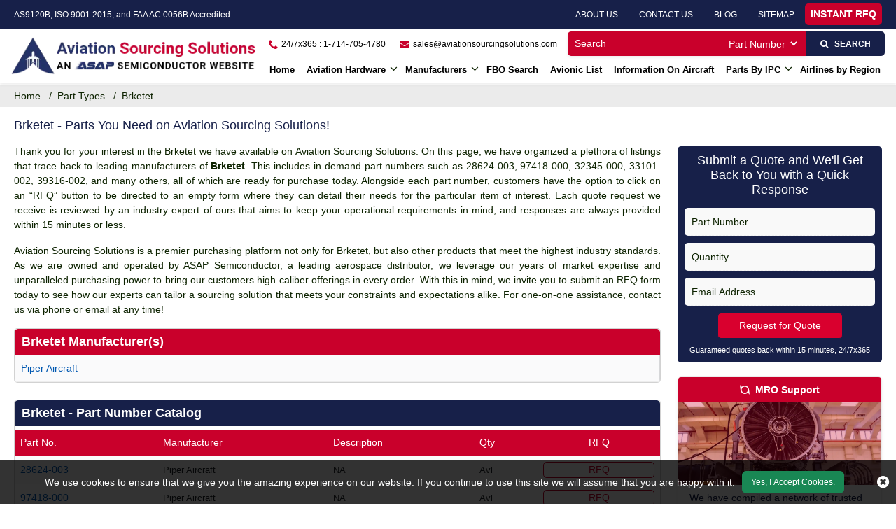

--- FILE ---
content_type: text/html; charset=utf-8
request_url: https://www.aviationsourcingsolutions.com/part-types/brketet/
body_size: 24324
content:
<!DOCTYPE html>
<html lang="en-us">
<head>
    
<!-- Google Tag Manager -->
<script>(function(w,d,s,l,i){w[l]=w[l]||[];w[l].push({'gtm.start':
new Date().getTime(),event:'gtm.js'});var f=d.getElementsByTagName(s)[0],
j=d.createElement(s),dl=l!='dataLayer'?'&l='+l:'';j.async=true;j.src=
'https://www.googletagmanager.com/gtm.js?id='+i+dl;f.parentNode.insertBefore(j,f);
})(window,document,'script','dataLayer','GTM-K62Q285K');</script>
<!-- End Google Tag Manager -->
    <meta charset="utf-8" />
    <title>Buy Brketet Parts Online | List of Brketet Components</title>
    <meta name="description" content="Buy high-quality Brketet parts from Aviation Sourcing Solutions. Explore our latest inventory of certified Brketet parts with 24/7 fast delivery. Order now for the best deals!" />
    <meta name="keywords" content="Brketet, Brketet parts, Brketet parts catalog" />
    <link rel="canonical" href="https://www.aviationsourcingsolutions.com/part-types/brketet/" />
     <meta name='robots' content='follow, index'/>
    <meta property="og:title" content="Buy Brketet Parts Online | List of Brketet Components" />
<meta property="og:description" content="Buy high-quality Brketet parts from Aviation Sourcing Solutions. Explore our latest inventory of certified Brketet parts with 24/7 fast delivery. Order now for the best deals!" />
<meta property="og:url" content="http://www.aviationsourcingsolutions.com/part-types/brketet/" />
<meta property="og:type" content="website" />
<meta property="og:site_name" content="Aviation Sourcing Solutions" />
<meta name="twitter:card" content="summary" />
<meta name="twitter:title" content="Buy Brketet Parts Online | List of Brketet Components" />
<meta name="twitter:description" content="Buy high-quality Brketet parts from Aviation Sourcing Solutions. Explore our latest inventory of certified Brketet parts with 24/7 fast delivery. Order now for the best deals!" />


<meta name="viewport" content="width=device-width, initial-scale=1.0">

    <link rel="apple-touch-icon" sizes="57x57" href="https://cdn.asapsemi.com/aviationsourcingsolutions/web/content/assets/images/favicon/apple-icon-57x57.png">
    <link rel="apple-touch-icon" sizes="60x60" href="https://cdn.asapsemi.com/aviationsourcingsolutions/web/content/assets/images/favicon/apple-icon-60x60.png">
    <link rel="apple-touch-icon" sizes="72x72" href="https://cdn.asapsemi.com/aviationsourcingsolutions/web/content/assets/images/favicon/apple-icon-72x72.png">
    <link rel="apple-touch-icon" sizes="76x76" href="https://cdn.asapsemi.com/aviationsourcingsolutions/web/content/assets/images/favicon/apple-icon-76x76.png">
    <link rel="apple-touch-icon" sizes="114x114" href="https://cdn.asapsemi.com/aviationsourcingsolutions/web/content/assets/images/favicon/apple-icon-114x114.png">
    <link rel="apple-touch-icon" sizes="120x120" href="https://cdn.asapsemi.com/aviationsourcingsolutions/web/content/assets/images/favicon/apple-icon-120x120.png">
    <link rel="apple-touch-icon" sizes="144x144" href="https://cdn.asapsemi.com/aviationsourcingsolutions/web/content/assets/images/favicon/apple-icon-144x144.png">
    <link rel="apple-touch-icon" sizes="152x152" href="https://cdn.asapsemi.com/aviationsourcingsolutions/web/content/assets/images/favicon/apple-icon-152x152.png">
    <link rel="apple-touch-icon" sizes="180x180" href="https://cdn.asapsemi.com/aviationsourcingsolutions/web/content/assets/images/favicon/apple-icon-180x180.png">
    <link rel="icon" type="image/png" sizes="192x192" href="https://cdn.asapsemi.com/aviationsourcingsolutions/web/content/assets/images/favicon/android-icon-192x192.png">
    <link rel="icon" type="image/png" sizes="32x32" href="https://cdn.asapsemi.com/aviationsourcingsolutions/web/content/assets/images/favicon/favicon-32x32.png">
    <link rel="icon" type="image/png" sizes="96x96" href="https://cdn.asapsemi.com/aviationsourcingsolutions/web/content/assets/images/favicon/favicon-96x96.png">
    <link rel="icon" type="image/png" sizes="16x16" href="https://cdn.asapsemi.com/aviationsourcingsolutions/web/content/assets/images/favicon/favicon-16x16.png">
    <meta name="msapplication-TileColor" content="#ffffff">
    <meta name="msapplication-TileImage" content="/ms-icon-144x144.png">
    <meta name="theme-color" content="#ffffff">
    <link href="https://cdn.asapsemi.com/aviationsourcingsolutions/web/favicon.ico" rel="shortcut icon">

    <link rel="preload stylesheet" href="https://cdn.asapsemi.com/aviationsourcingsolutions/web/content/assets/bootstrap-5.2.2/css/bootstrap.min.css">
    <link href="https://cdn.asapsemi.com/aviationsourcingsolutions/web/content/assets/font-awesome-4.7.0/css/font-awesome.css" rel="stylesheet">
    <link rel="stylesheet" href="https://cdn.asapsemi.com/aviationsourcingsolutions/web/content/css/asap_inner.css">
    <script src="https://cdn.asapsemi.com/aviationsourcingsolutions/web/content/js/jquery-3.6.1.min.js" ></script>
    <link rel="manifest" href="https://cdn.asapsemi.com/aviationsourcingsolutions/web/content/assets/images/favicon/manifest.json">

    <script>
        if ('serviceWorker' in navigator) {
            navigator.serviceWorker
                .register('/service-worker.js')
                .then(function () { console.log('Service Worker Registered'); });
        }
    </script>

    <link rel="canonical" href="https://www.aviationsourcingsolutions.com/part-types/brketet/"  />

    <link rel="alternate" href="https://www.aviationsourcingsolutions.com/part-types/brketet/" hreflang="en-us" />
    
        <!-- Global site tag (gtag.js) - Google Analytics -->
<script async src="https://www.googletagmanager.com/gtag/js?id=G-YZ0ZJZSHS4"></script>
<script>
  window.dataLayer = window.dataLayer || [];
  function gtag(){dataLayer.push(arguments);}
  gtag('js', new Date());

  gtag('config', 'G-YZ0ZJZSHS4');
</script>
    
</head>
<body class="home_page custom_header">
    
<!-- Google Tag Manager (noscript) -->
<noscript><iframe src="https://www.googletagmanager.com/ns.html?id=GTM-K62Q285K"
height="0" width="0" style="display:none;visibility:hidden"></iframe></noscript>
<!-- End Google Tag Manager (noscript) -->
    <div class="bg-light">
    </div>
    <div class="bg-light2">
    </div>
    <header>
        

    <div class="header">
        <div class="d-md-flex top_links">
            <span class="text1">
                AS9120B, ISO 9001:2015, and FAA AC 0056B Accredited
            </span>
            <div class="fix-navbar ms-auto">
                <ul>
                    <li>
                        <a href="/about-us/">About Us</a>
                    </li>
                    <li>
                        <a href="/contact-us/">Contact Us</a>
                    </li>
                    <li>
                        <a href="/blog/">Blog</a>
                    </li>
                    <li>
                        <a href="/sitemap/">SiteMap</a>
                    </li>
                    <li>
                        <a aria-label=" INSTANT RFQ" class="inrfq  pulse" href="/straightrfq/">
                            INSTANT RFQ
                            <!-- <img src="https://cdn.asapsemi.com/aviationsourcingsolutions/web/assets/images/arrow-right.png" alt="arrow icon"> -->
                        </a>
                    </li>
                </ul>
            </div>
        </div>
        <div class="container-fluid mt-1">
            <a aria-label="menu_bar" class="menu_bar" href="/" onclick="return false">
                <i class="fa fa-bars" ></i>
            </a>
            <a aria-label="search_bar" class="search_bar" href="/" onclick="return false">
                <i class="fa fa-search" ></i>
            </a>
            <div class="conatiner">
                <div class="row px-md-2 paddingScroll">
                    <div class="col-lg-3 my-auto">
                        <a class="logo" href="https://www.aviationsourcingsolutions.com/">
                            <img alt="Aviation Sourcing Solutions" src="https://cdn.asapsemi.com/aviationsourcingsolutions/web/content/assets/images/logo.webp" height="120" width="751" class="images-fluid">
                            <!-- <img alt="" src="https://cdn.asapsemi.com/aviationsourcingsolutions/web/images/logo-black.png" class="images-fluid dblock-sm d-none db-scroll"> -->
                        </a>
                    </div>
                    <div class="col-lg-9 text-end my-auto pe-xl-0">
                        <div class="head_label d-md-flex">
                            <div class="cta d-md-flex ms-auto ctafx">
                                <a aria-label="24/7x365 : 1-714-705-4780" class="d-md-flex" href="tel:17147054780" onclick="ga('send', 'event', 'Phone Call Tracking', 'Click/Touch', 'Phone');">
                                    <i class="fa fa-phone text-red my-auto">
                                    </i>
                                    <span>
                                        24/7x365 : 1-714-705-4780
                                    </span>
                                </a>
                                <a aria-label="sales@aviationsourcingsolutions.com" class="d-md-flex" href="mailto:sales@aviationsourcingsolutions.com">
                                    <i class="fa fa-envelope text-red my-auto">
                                    </i>
                                    <span>
                                         sales@aviationsourcingsolutions.com
                                    </span>
                                </a>
                            </div>
                            <div class="d-md-flex searchBoxD">
                                <a aria-label="INSTANT RFQ" class="inrfq  dflexSm pulse" href="/straightrfq/">
                                    INSTANT RFQ
                                </a>

                                <form class="search_form openform">
                                    <div class="fixf dropdown">
                                        <input type="text" placeholder="Search" name="Keyword" id="Keyword" required="required" autocomplete="off" class="input_effect dropbtn" maxlength="50">
                                        <div id="myDropdown" class="dropdown-content">                                          
                                        </div>
                                            <div class="select_holder">
                                                <select id="searchtype" aria-label="SearchType">
                                                    <option value="PartNo">Part Number</option>
                                                    <option value="Mfg">Manufacturer</option>
                                                    <option value="PartType">Part Type</option>
                                                </select>
                                            </div>
                                            <button aria-label="search_icon" class="submit_btn pulse" id="btnSearch" type="button" onclick="return SearchSubmit(this)">
                                                <i class="fa fa-search">
                                                </i>
                                            </button>
                                        </div>
                                </form>
                            </div>

                            <a aria-label="SEARCH" class="inrfq  pulse" id="btnSearch1" href="#" onclick="return SearchSubmit(this)">
                                <i class="fa fa-search" ></i> &nbsp&nbsp SEARCH
                                </i>
                                <!-- <img src="https://cdn.asapsemi.com/aviationsourcingsolutions/web/assets/images/arrow-right.png" alt="arrow icon"> -->
                            </a>
                        </div>
                        <nav class="nav_holder">
                            <ul class="main_nav">

                                

<li><a href='https://www.aviationsourcingsolutions.com/'>Home</a></li>
<li>
    <a href='/part-types/' onclick=''>
        Aviation Hardware
    </a><i class="fa fa-angle-down"></i>

    <span></span>
    <ul class="clearfix">
        <li><a href='/bac-standard/'>BAC Standard </a></li>
        <li><a href='/ms-standard/'>MS Standard </a></li>
        <li><a href='/as-standard/'>AS Standard </a></li>
        <li><a href='/nas-standard/'>NAS Standard </a></li>
        <li><a href='/part-types/aircraft-bearings/'>Aircraft Bearings </a></li>
        <li><a href='/part-types/aircraft-fasteners/'>Aircraft Fastener </a></li>
        <li><a href='/aircraft-featured-parts/'>Aircraft Featured Parts </a></li>
        <li><a href='/part-types/aircraft-turbine-engine-parts/'>Aircraft Turbine Engine Parts </a></li>
    </ul>
</li>
<li>
    <a href='/manufacturer/'>
        Manufacturers
    </a><i class="fa fa-angle-down"></i>

    <span></span>
    <ul class="clearfix">
        <li><a href='/manufacturer-all/'>Manufacturers A-Z</a></li>
    </ul>
</li>
<li><a href='/fbo-list/' class="">FBO Search</a></li>
<li><a href='/avionic/' class="">Avionic List</a></li>
<li><a href='/information-on-aircraft/' class="">Information On Aircraft</a></li>
<li>
    <a href='/parts-by-ipc/' onclick=''>
        Parts By IPC
    </a><i class="fa fa-angle-down"></i>

    <span></span>
    <ul class="clearfix">
        <li><a href='/parts-by-ipc/ata-chapters/'>ATA Chapter </a></li>
        <li><a href='/parts-by-ipc/pma-parts/'>PMA Parts </a></li>
    </ul>
</li>
<li><a href='/aircrafts-by-airlines/' class="">Airlines by Region</a></li>








                            </ul>
                        </nav>
                    </div>
                </div>
            </div>
        </div>
    </div>

<script>
    function SearchSubmit(e) {

        var r = $("#Keyword").val().trim(), a = "";

        if ("" != r) {
            var t = $("#searchtype").val();
            if ("Mfg" == t) r.length > 100 && ($("#Keyword").val(""), alert("Search query must not contain more than 100 characters."), $("#Keyword").focus()), a = "/mfg-search?searchby=mfg&searchkey=" + r;
            else if ("PartType" == t) r.length > 150 && ($("#Keyword").val(""), alert("Search query must not contain more than 150 characters."), $("#Keyword").focus()), a = "/parttype-search?searchby=parttype&searchkey=" + r;
            else if ("PartNo" == t) r.length > 100 && ($("#Keyword").val(""), alert("Search query must not contain more than 100 characters."), $("#Keyword").focus()), a = "/partno-search?searchby=partno&searchkey=" + r;
            else if ("AircraftModel" == t) r.length > 150 && ($("#Keyword").val(""), alert("Search query must not contain more than 150 characters."), $("#Keyword").focus()), a = "/aircraftmodel-search?searchby=aircraftmodel&searchkey=" + r;
            return window.location = a, !1


        } alert("Please enter search keyword."), $("#Keyword").focus()
    } 
    
    
    function validNSN(e) { for (i = 0; i < e.length; i++) { var r = e.charAt(i); if (-1 == "0123456789-".indexOf(r)) return !1; if (e.replace(/[^0-9]/g, "").length > 13) return !1 } return !0 } 
    
    
    function runScript(e) 
    { 
        13 == e.keyCode && $("#btnSearch").trigger("click") 
    }
    
    $("#Keyword").keydown(function (e)
    { 
        if (13 == e.keyCode) {           

            var r1 = $("#Keyword").val().trim(), a1 = "";

            if ("" != r1) {
                var t1 = $("#searchtype").val();
                if ("Mfg" == t1) r1.length > 100 && ($("#Keyword").val(""), alert("Search query must not contain more than 100 characters."), $("#Keyword").focus()), a1 = "/mfg-search?searchby=mfg&searchkey=" + r1;
                else if ("PartType" == t1) r1.length > 150 && ($("#Keyword").val(""), alert("Search query must not contain more than 150 characters."), $("#Keyword").focus()), a1 = "/parttype-search?searchby=parttype&searchkey=" + r1;
                else if ("PartNo" == t1) r1.length > 100 && ($("#Keyword").val(""), alert("Search query must not contain more than 100 characters."), $("#Keyword").focus()), a1 = "/partno-search?searchby=partno&searchkey=" + r1;
                else if ("AircraftModel" == t1) r1.length > 150 && ($("#Keyword").val(""), alert("Search query must not contain more than 150 characters."), $("#Keyword").focus()), a1 = "/aircraftmodel-search?searchby=aircraftmodel&searchkey=" + r1;
                return window.location = a1, !1

            } alert("Please enter search keyword."), $("#Keyword").focus()
        }       
    }
    );

    $("#myDropdown").on('click', 'li', function () {
        document.getElementById('Keyword').value = $(this).text();
        $("#myDropdown").removeClass('show');
        $("#myDropdown").remove();
    });

</script>

    </header>
    <div class="breadcrumb">
        <div class="container-fluid">
                    <div class="breadcrumb_links d-flex">
                        <a href="/" aria-label="home-icon">Home</a><span>&nbsp;&nbsp;   /&nbsp;&nbsp;</span>
                                    <span> <a href="/part-types/">Part Types</a> </span>
                                    <span>&nbsp;&nbsp;   /&nbsp;&nbsp;</span>
                                    <span>
                                        Brketet
                                    </span>
                    </div>
<script type="application/ld+json">{"@context": "http://schema.org","@type": "BreadcrumbList","itemListElement": [{"@type": "ListItem","position": 1,"item": {"@id": "https://www.aviationsourcingsolutions.com/","name": "Home"}},{"@type": "ListItem","position": 2,"item": {"@id": "https://www.aviationsourcingsolutions.com/part-types/","name": "Part Types"}},{"@type": "ListItem","position": 3,"item": {"@id": "https://www.aviationsourcingsolutions.com/part-types/brketet/","name": "Brketet"}}]}</script>        </div>
    </div>
    <div class="part-types-section section-padding">
        <div class="container-fluid">
            <div class="row">
                <div class="col-lg-9">
                    <h1 class="pageTitle-inner">Brketet - Parts You Need on Aviation Sourcing Solutions!</h1>
    <p class="page-inner-txt">
        <p class="page-inner-txt" style="text-align: justify;">
	Thank you for your interest in the&nbsp;Brketet&nbsp;we have available on Aviation Sourcing Solutions. On this page, we have organized a plethora of listings that trace back to leading manufacturers of&nbsp;<strong>Brketet</strong>. This includes in-demand part numbers such as&nbsp;28624-003, 97418-000, 32345-000, 33101-002, 39316-002, and many others, all of which are ready for purchase today. Alongside each part number, customers have the option to click on an &ldquo;RFQ&rdquo; button to be directed to an empty form where they can detail their needs for the particular item of interest. Each quote request we receive is reviewed by an industry expert of ours that aims to keep your operational requirements in mind, and responses are always provided within 15 minutes or less.</p>
<p class="page-inner-txt" style="text-align: justify;">
	Aviation Sourcing Solutions is a premier purchasing platform not only for&nbsp;Brketet, but also other products that meet the highest industry standards. As we are owned and operated by ASAP Semiconductor, a leading aerospace distributor, we leverage our years of market expertise and unparalleled purchasing power to bring our customers high-caliber offerings in every order. With this in mind, we invite you to submit an RFQ form today to see how our experts can tailor a sourcing solution that meets your constraints and expectations alike. For one-on-one assistance, contact us via phone or email at any time!</p>

    </p>
<div class="content-section-innner">
    <div class="card custom_card mt-2 mb-4">
        <div class="card-header d-flex justify-content-between">
            <h2 class="table-title">Brketet Manufacturer(s)</h2>
        </div>
        <div class="card-body p-0 border-0">
            <table class="table table-bordered mb-0">
                <tr>
                            <td style="border-right: 1px #d6d7d9 solid !important;">

                                <a class="text-capitalize" href='/manufacturer/piper-aircraft/'>piper aircraft</a>
                            </td>
                </tr>
            </table>
        </div>
    </div>
    <div class="card custom_card mt-2">
        <div class="card-header d-flex justify-content-between" style=" margin-bottom: 5px; background: #172049;">
            <h2 class="table-title">Brketet - Part Number Catalog</h2>
        </div>
       
        <div class="card-body p-0 border-0 parttype-aircraft_bearing-table-part-listing custom-table">
            <div class="table-responsive">
                <table class="table mb-0">
                    <thead class="bg-theme">
                        <tr>
                            <th>Part No.</th>
                            <th>Manufacturer </th>
                            <th>Description</th>
                            <th>Qty</th>
                            <th class="text-center">RFQ</th>
                        </tr>
                    </thead>
                    <tbody>
                            <tr>
                                <td><a target="_blank" href="/rfq/piper-aircraft/28624-003/">28624-003</a></td>

                                <td class="text-capitalize">piper aircraft</td>
                                <td>NA</td>
                                <td>Avl</td>

                                <td class="text-center"><a class="btn custom_btn_sm text-white pulse" rel="nofollow" target="_blank" href="/rfq/piper-aircraft/28624-003/">RFQ</a></td>


                            </tr>
                            <tr>
                                <td><a target="_blank" href="/rfq/piper-aircraft/97418-000/">97418-000</a></td>

                                <td class="text-capitalize">piper aircraft</td>
                                <td>NA</td>
                                <td>Avl</td>

                                <td class="text-center"><a class="btn custom_btn_sm text-white pulse" rel="nofollow" target="_blank" href="/rfq/piper-aircraft/97418-000/">RFQ</a></td>


                            </tr>
                            <tr>
                                <td><a target="_blank" href="/rfq/piper-aircraft/32345-000/">32345-000</a></td>

                                <td class="text-capitalize">piper aircraft</td>
                                <td>NA</td>
                                <td>Avl</td>

                                <td class="text-center"><a class="btn custom_btn_sm text-white pulse" rel="nofollow" target="_blank" href="/rfq/piper-aircraft/32345-000/">RFQ</a></td>


                            </tr>
                            <tr>
                                <td><a target="_blank" href="/rfq/piper-aircraft/33101-002/">33101-002</a></td>

                                <td class="text-capitalize">piper aircraft</td>
                                <td>NA</td>
                                <td>Avl</td>

                                <td class="text-center"><a class="btn custom_btn_sm text-white pulse" rel="nofollow" target="_blank" href="/rfq/piper-aircraft/33101-002/">RFQ</a></td>


                            </tr>
                            <tr>
                                <td><a target="_blank" href="/rfq/piper-aircraft/39316-002/">39316-002</a></td>

                                <td class="text-capitalize">piper aircraft</td>
                                <td>NA</td>
                                <td>Avl</td>

                                <td class="text-center"><a class="btn custom_btn_sm text-white pulse" rel="nofollow" target="_blank" href="/rfq/piper-aircraft/39316-002/">RFQ</a></td>


                            </tr>
                            <tr>
                                <td><a target="_blank" href="/rfq/piper-aircraft/31497-000/">31497-000</a></td>

                                <td class="text-capitalize">piper aircraft</td>
                                <td>NA</td>
                                <td>Avl</td>

                                <td class="text-center"><a class="btn custom_btn_sm text-white pulse" rel="nofollow" target="_blank" href="/rfq/piper-aircraft/31497-000/">RFQ</a></td>


                            </tr>
                            <tr>
                                <td><a target="_blank" href="/rfq/piper-aircraft/30446-004/">30446-004</a></td>

                                <td class="text-capitalize">piper aircraft</td>
                                <td>NA</td>
                                <td>Avl</td>

                                <td class="text-center"><a class="btn custom_btn_sm text-white pulse" rel="nofollow" target="_blank" href="/rfq/piper-aircraft/30446-004/">RFQ</a></td>


                            </tr>
                            <tr>
                                <td><a target="_blank" href="/rfq/piper-aircraft/71991-000/">71991-000</a></td>

                                <td class="text-capitalize">piper aircraft</td>
                                <td>NA</td>
                                <td>Avl</td>

                                <td class="text-center"><a class="btn custom_btn_sm text-white pulse" rel="nofollow" target="_blank" href="/rfq/piper-aircraft/71991-000/">RFQ</a></td>


                            </tr>
                            <tr>
                                <td><a target="_blank" href="/rfq/piper-aircraft/77252-002/">77252-002</a></td>

                                <td class="text-capitalize">piper aircraft</td>
                                <td>NA</td>
                                <td>Avl</td>

                                <td class="text-center"><a class="btn custom_btn_sm text-white pulse" rel="nofollow" target="_blank" href="/rfq/piper-aircraft/77252-002/">RFQ</a></td>


                            </tr>
                            <tr>
                                <td><a target="_blank" href="/rfq/piper-aircraft/97917-001/">97917-001</a></td>

                                <td class="text-capitalize">piper aircraft</td>
                                <td>NA</td>
                                <td>Avl</td>

                                <td class="text-center"><a class="btn custom_btn_sm text-white pulse" rel="nofollow" target="_blank" href="/rfq/piper-aircraft/97917-001/">RFQ</a></td>


                            </tr>
                            <tr>
                                <td><a target="_blank" href="/rfq/piper-aircraft/77146-000/">77146-000</a></td>

                                <td class="text-capitalize">piper aircraft</td>
                                <td>NA</td>
                                <td>Avl</td>

                                <td class="text-center"><a class="btn custom_btn_sm text-white pulse" rel="nofollow" target="_blank" href="/rfq/piper-aircraft/77146-000/">RFQ</a></td>


                            </tr>
                            <tr>
                                <td><a target="_blank" href="/rfq/piper-aircraft/97337-000/">97337-000</a></td>

                                <td class="text-capitalize">piper aircraft</td>
                                <td>NA</td>
                                <td>Avl</td>

                                <td class="text-center"><a class="btn custom_btn_sm text-white pulse" rel="nofollow" target="_blank" href="/rfq/piper-aircraft/97337-000/">RFQ</a></td>


                            </tr>
                            <tr>
                                <td><a target="_blank" href="/rfq/piper-aircraft/32071-000/">32071-000</a></td>

                                <td class="text-capitalize">piper aircraft</td>
                                <td>NA</td>
                                <td>Avl</td>

                                <td class="text-center"><a class="btn custom_btn_sm text-white pulse" rel="nofollow" target="_blank" href="/rfq/piper-aircraft/32071-000/">RFQ</a></td>


                            </tr>
                            <tr>
                                <td><a target="_blank" href="/rfq/piper-aircraft/39358-002/">39358-002</a></td>

                                <td class="text-capitalize">piper aircraft</td>
                                <td>NA</td>
                                <td>Avl</td>

                                <td class="text-center"><a class="btn custom_btn_sm text-white pulse" rel="nofollow" target="_blank" href="/rfq/piper-aircraft/39358-002/">RFQ</a></td>


                            </tr>
                            <tr>
                                <td><a target="_blank" href="/rfq/piper-aircraft/28432-002/">28432-002</a></td>

                                <td class="text-capitalize">piper aircraft</td>
                                <td>NA</td>
                                <td>Avl</td>

                                <td class="text-center"><a class="btn custom_btn_sm text-white pulse" rel="nofollow" target="_blank" href="/rfq/piper-aircraft/28432-002/">RFQ</a></td>


                            </tr>
                            <tr>
                                <td><a target="_blank" href="/rfq/piper-aircraft/28509-002/">28509-002</a></td>

                                <td class="text-capitalize">piper aircraft</td>
                                <td>NA</td>
                                <td>Avl</td>

                                <td class="text-center"><a class="btn custom_btn_sm text-white pulse" rel="nofollow" target="_blank" href="/rfq/piper-aircraft/28509-002/">RFQ</a></td>


                            </tr>
                            <tr>
                                <td><a target="_blank" href="/rfq/piper-aircraft/31432-002/">31432-002</a></td>

                                <td class="text-capitalize">piper aircraft</td>
                                <td>NA</td>
                                <td>Avl</td>

                                <td class="text-center"><a class="btn custom_btn_sm text-white pulse" rel="nofollow" target="_blank" href="/rfq/piper-aircraft/31432-002/">RFQ</a></td>


                            </tr>
                            <tr>
                                <td><a target="_blank" href="/rfq/piper-aircraft/23874-001/">23874-001</a></td>

                                <td class="text-capitalize">piper aircraft</td>
                                <td>NA</td>
                                <td>Avl</td>

                                <td class="text-center"><a class="btn custom_btn_sm text-white pulse" rel="nofollow" target="_blank" href="/rfq/piper-aircraft/23874-001/">RFQ</a></td>


                            </tr>
                            <tr>
                                <td><a target="_blank" href="/rfq/piper-aircraft/76508-000/">76508-000</a></td>

                                <td class="text-capitalize">piper aircraft</td>
                                <td>NA</td>
                                <td>Avl</td>

                                <td class="text-center"><a class="btn custom_btn_sm text-white pulse" rel="nofollow" target="_blank" href="/rfq/piper-aircraft/76508-000/">RFQ</a></td>


                            </tr>
                            <tr>
                                <td><a target="_blank" href="/rfq/piper-aircraft/39299-002/">39299-002</a></td>

                                <td class="text-capitalize">piper aircraft</td>
                                <td>NA</td>
                                <td>Avl</td>

                                <td class="text-center"><a class="btn custom_btn_sm text-white pulse" rel="nofollow" target="_blank" href="/rfq/piper-aircraft/39299-002/">RFQ</a></td>


                            </tr>
                            <tr>
                                <td><a target="_blank" href="/rfq/piper-aircraft/66339-002/">66339-002</a></td>

                                <td class="text-capitalize">piper aircraft</td>
                                <td>NA</td>
                                <td>Avl</td>

                                <td class="text-center"><a class="btn custom_btn_sm text-white pulse" rel="nofollow" target="_blank" href="/rfq/piper-aircraft/66339-002/">RFQ</a></td>


                            </tr>
                            <tr>
                                <td><a target="_blank" href="/rfq/piper-aircraft/76519-000/">76519-000</a></td>

                                <td class="text-capitalize">piper aircraft</td>
                                <td>NA</td>
                                <td>Avl</td>

                                <td class="text-center"><a class="btn custom_btn_sm text-white pulse" rel="nofollow" target="_blank" href="/rfq/piper-aircraft/76519-000/">RFQ</a></td>


                            </tr>
                            <tr>
                                <td><a target="_blank" href="/rfq/piper-aircraft/98389-000/">98389-000</a></td>

                                <td class="text-capitalize">piper aircraft</td>
                                <td>NA</td>
                                <td>Avl</td>

                                <td class="text-center"><a class="btn custom_btn_sm text-white pulse" rel="nofollow" target="_blank" href="/rfq/piper-aircraft/98389-000/">RFQ</a></td>


                            </tr>
                            <tr>
                                <td><a target="_blank" href="/rfq/piper-aircraft/30805-000/">30805-000</a></td>

                                <td class="text-capitalize">piper aircraft</td>
                                <td>NA</td>
                                <td>Avl</td>

                                <td class="text-center"><a class="btn custom_btn_sm text-white pulse" rel="nofollow" target="_blank" href="/rfq/piper-aircraft/30805-000/">RFQ</a></td>


                            </tr>
                            <tr>
                                <td><a target="_blank" href="/rfq/piper-aircraft/33274-000/">33274-000</a></td>

                                <td class="text-capitalize">piper aircraft</td>
                                <td>NA</td>
                                <td>Avl</td>

                                <td class="text-center"><a class="btn custom_btn_sm text-white pulse" rel="nofollow" target="_blank" href="/rfq/piper-aircraft/33274-000/">RFQ</a></td>


                            </tr>
                            <tr>
                                <td><a target="_blank" href="/rfq/piper-aircraft/77259-001/">77259-001</a></td>

                                <td class="text-capitalize">piper aircraft</td>
                                <td>NA</td>
                                <td>Avl</td>

                                <td class="text-center"><a class="btn custom_btn_sm text-white pulse" rel="nofollow" target="_blank" href="/rfq/piper-aircraft/77259-001/">RFQ</a></td>


                            </tr>
                            <tr>
                                <td><a target="_blank" href="/rfq/piper-aircraft/33772-003/">33772-003</a></td>

                                <td class="text-capitalize">piper aircraft</td>
                                <td>NA</td>
                                <td>Avl</td>

                                <td class="text-center"><a class="btn custom_btn_sm text-white pulse" rel="nofollow" target="_blank" href="/rfq/piper-aircraft/33772-003/">RFQ</a></td>


                            </tr>
                            <tr>
                                <td><a target="_blank" href="/rfq/piper-aircraft/32933-000/">32933-000</a></td>

                                <td class="text-capitalize">piper aircraft</td>
                                <td>NA</td>
                                <td>Avl</td>

                                <td class="text-center"><a class="btn custom_btn_sm text-white pulse" rel="nofollow" target="_blank" href="/rfq/piper-aircraft/32933-000/">RFQ</a></td>


                            </tr>
                            <tr>
                                <td><a target="_blank" href="/rfq/piper-aircraft/76950-002/">76950-002</a></td>

                                <td class="text-capitalize">piper aircraft</td>
                                <td>NA</td>
                                <td>Avl</td>

                                <td class="text-center"><a class="btn custom_btn_sm text-white pulse" rel="nofollow" target="_blank" href="/rfq/piper-aircraft/76950-002/">RFQ</a></td>


                            </tr>
                            <tr>
                                <td><a target="_blank" href="/rfq/piper-aircraft/32492-000/">32492-000</a></td>

                                <td class="text-capitalize">piper aircraft</td>
                                <td>NA</td>
                                <td>Avl</td>

                                <td class="text-center"><a class="btn custom_btn_sm text-white pulse" rel="nofollow" target="_blank" href="/rfq/piper-aircraft/32492-000/">RFQ</a></td>


                            </tr>
                            <tr>
                                <td><a target="_blank" href="/rfq/piper-aircraft/31498-000/">31498-000</a></td>

                                <td class="text-capitalize">piper aircraft</td>
                                <td>NA</td>
                                <td>Avl</td>

                                <td class="text-center"><a class="btn custom_btn_sm text-white pulse" rel="nofollow" target="_blank" href="/rfq/piper-aircraft/31498-000/">RFQ</a></td>


                            </tr>
                            <tr>
                                <td><a target="_blank" href="/rfq/piper-aircraft/97418-001/">97418-001</a></td>

                                <td class="text-capitalize">piper aircraft</td>
                                <td>NA</td>
                                <td>Avl</td>

                                <td class="text-center"><a class="btn custom_btn_sm text-white pulse" rel="nofollow" target="_blank" href="/rfq/piper-aircraft/97418-001/">RFQ</a></td>


                            </tr>
                            <tr>
                                <td><a target="_blank" href="/rfq/piper-aircraft/97593-000/">97593-000</a></td>

                                <td class="text-capitalize">piper aircraft</td>
                                <td>NA</td>
                                <td>Avl</td>

                                <td class="text-center"><a class="btn custom_btn_sm text-white pulse" rel="nofollow" target="_blank" href="/rfq/piper-aircraft/97593-000/">RFQ</a></td>


                            </tr>
                            <tr>
                                <td><a target="_blank" href="/rfq/piper-aircraft/28080-000/">28080-000</a></td>

                                <td class="text-capitalize">piper aircraft</td>
                                <td>NA</td>
                                <td>Avl</td>

                                <td class="text-center"><a class="btn custom_btn_sm text-white pulse" rel="nofollow" target="_blank" href="/rfq/piper-aircraft/28080-000/">RFQ</a></td>


                            </tr>
                            <tr>
                                <td><a target="_blank" href="/rfq/piper-aircraft/33895-002/">33895-002</a></td>

                                <td class="text-capitalize">piper aircraft</td>
                                <td>NA</td>
                                <td>Avl</td>

                                <td class="text-center"><a class="btn custom_btn_sm text-white pulse" rel="nofollow" target="_blank" href="/rfq/piper-aircraft/33895-002/">RFQ</a></td>


                            </tr>
                            <tr>
                                <td><a target="_blank" href="/rfq/piper-aircraft/23877-000/">23877-000</a></td>

                                <td class="text-capitalize">piper aircraft</td>
                                <td>NA</td>
                                <td>Avl</td>

                                <td class="text-center"><a class="btn custom_btn_sm text-white pulse" rel="nofollow" target="_blank" href="/rfq/piper-aircraft/23877-000/">RFQ</a></td>


                            </tr>
                            <tr>
                                <td><a target="_blank" href="/rfq/piper-aircraft/27056-001/">27056-001</a></td>

                                <td class="text-capitalize">piper aircraft</td>
                                <td>NA</td>
                                <td>Avl</td>

                                <td class="text-center"><a class="btn custom_btn_sm text-white pulse" rel="nofollow" target="_blank" href="/rfq/piper-aircraft/27056-001/">RFQ</a></td>


                            </tr>
                            <tr>
                                <td><a target="_blank" href="/rfq/piper-aircraft/32918-009/">32918-009</a></td>

                                <td class="text-capitalize">piper aircraft</td>
                                <td>NA</td>
                                <td>Avl</td>

                                <td class="text-center"><a class="btn custom_btn_sm text-white pulse" rel="nofollow" target="_blank" href="/rfq/piper-aircraft/32918-009/">RFQ</a></td>


                            </tr>
                            <tr>
                                <td><a target="_blank" href="/rfq/piper-aircraft/33772-002/">33772-002</a></td>

                                <td class="text-capitalize">piper aircraft</td>
                                <td>NA</td>
                                <td>Avl</td>

                                <td class="text-center"><a class="btn custom_btn_sm text-white pulse" rel="nofollow" target="_blank" href="/rfq/piper-aircraft/33772-002/">RFQ</a></td>


                            </tr>
                            <tr>
                                <td><a target="_blank" href="/rfq/piper-aircraft/33634-002/">33634-002</a></td>

                                <td class="text-capitalize">piper aircraft</td>
                                <td>NA</td>
                                <td>Avl</td>

                                <td class="text-center"><a class="btn custom_btn_sm text-white pulse" rel="nofollow" target="_blank" href="/rfq/piper-aircraft/33634-002/">RFQ</a></td>


                            </tr>
                            <tr>
                                <td><a target="_blank" href="/rfq/piper-aircraft/20435-000/">20435-000</a></td>

                                <td class="text-capitalize">piper aircraft</td>
                                <td>NA</td>
                                <td>Avl</td>

                                <td class="text-center"><a class="btn custom_btn_sm text-white pulse" rel="nofollow" target="_blank" href="/rfq/piper-aircraft/20435-000/">RFQ</a></td>


                            </tr>
                            <tr>
                                <td><a target="_blank" href="/rfq/piper-aircraft/17428-002/">17428-002</a></td>

                                <td class="text-capitalize">piper aircraft</td>
                                <td>NA</td>
                                <td>Avl</td>

                                <td class="text-center"><a class="btn custom_btn_sm text-white pulse" rel="nofollow" target="_blank" href="/rfq/piper-aircraft/17428-002/">RFQ</a></td>


                            </tr>
                            <tr>
                                <td><a target="_blank" href="/rfq/piper-aircraft/30776-000/">30776-000</a></td>

                                <td class="text-capitalize">piper aircraft</td>
                                <td>NA</td>
                                <td>Avl</td>

                                <td class="text-center"><a class="btn custom_btn_sm text-white pulse" rel="nofollow" target="_blank" href="/rfq/piper-aircraft/30776-000/">RFQ</a></td>


                            </tr>
                            <tr>
                                <td><a target="_blank" href="/rfq/piper-aircraft/30419-000/">30419-000</a></td>

                                <td class="text-capitalize">piper aircraft</td>
                                <td>NA</td>
                                <td>Avl</td>

                                <td class="text-center"><a class="btn custom_btn_sm text-white pulse" rel="nofollow" target="_blank" href="/rfq/piper-aircraft/30419-000/">RFQ</a></td>


                            </tr>
                            <tr>
                                <td><a target="_blank" href="/rfq/piper-aircraft/97337-001/">97337-001</a></td>

                                <td class="text-capitalize">piper aircraft</td>
                                <td>NA</td>
                                <td>Avl</td>

                                <td class="text-center"><a class="btn custom_btn_sm text-white pulse" rel="nofollow" target="_blank" href="/rfq/piper-aircraft/97337-001/">RFQ</a></td>


                            </tr>
                            <tr>
                                <td><a target="_blank" href="/rfq/piper-aircraft/33433-000/">33433-000</a></td>

                                <td class="text-capitalize">piper aircraft</td>
                                <td>NA</td>
                                <td>Avl</td>

                                <td class="text-center"><a class="btn custom_btn_sm text-white pulse" rel="nofollow" target="_blank" href="/rfq/piper-aircraft/33433-000/">RFQ</a></td>


                            </tr>
                            <tr>
                                <td><a target="_blank" href="/rfq/piper-aircraft/33634-003/">33634-003</a></td>

                                <td class="text-capitalize">piper aircraft</td>
                                <td>NA</td>
                                <td>Avl</td>

                                <td class="text-center"><a class="btn custom_btn_sm text-white pulse" rel="nofollow" target="_blank" href="/rfq/piper-aircraft/33634-003/">RFQ</a></td>


                            </tr>
                            <tr>
                                <td><a target="_blank" href="/rfq/piper-aircraft/30446-002/">30446-002</a></td>

                                <td class="text-capitalize">piper aircraft</td>
                                <td>NA</td>
                                <td>Avl</td>

                                <td class="text-center"><a class="btn custom_btn_sm text-white pulse" rel="nofollow" target="_blank" href="/rfq/piper-aircraft/30446-002/">RFQ</a></td>


                            </tr>
                            <tr>
                                <td><a target="_blank" href="/rfq/piper-aircraft/97147-001/">97147-001</a></td>

                                <td class="text-capitalize">piper aircraft</td>
                                <td>NA</td>
                                <td>Avl</td>

                                <td class="text-center"><a class="btn custom_btn_sm text-white pulse" rel="nofollow" target="_blank" href="/rfq/piper-aircraft/97147-001/">RFQ</a></td>


                            </tr>
                            <tr>
                                <td><a target="_blank" href="/rfq/piper-aircraft/28339-002/">28339-002</a></td>

                                <td class="text-capitalize">piper aircraft</td>
                                <td>NA</td>
                                <td>Avl</td>

                                <td class="text-center"><a class="btn custom_btn_sm text-white pulse" rel="nofollow" target="_blank" href="/rfq/piper-aircraft/28339-002/">RFQ</a></td>


                            </tr>
                            <tr>
                                <td><a target="_blank" href="/rfq/piper-aircraft/23874-000/">23874-000</a></td>

                                <td class="text-capitalize">piper aircraft</td>
                                <td>NA</td>
                                <td>Avl</td>

                                <td class="text-center"><a class="btn custom_btn_sm text-white pulse" rel="nofollow" target="_blank" href="/rfq/piper-aircraft/23874-000/">RFQ</a></td>


                            </tr>
                            <tr>
                                <td><a target="_blank" href="/rfq/piper-aircraft/33319-000/">33319-000</a></td>

                                <td class="text-capitalize">piper aircraft</td>
                                <td>NA</td>
                                <td>Avl</td>

                                <td class="text-center"><a class="btn custom_btn_sm text-white pulse" rel="nofollow" target="_blank" href="/rfq/piper-aircraft/33319-000/">RFQ</a></td>


                            </tr>
                            <tr>
                                <td><a target="_blank" href="/rfq/piper-aircraft/39072-000/">39072-000</a></td>

                                <td class="text-capitalize">piper aircraft</td>
                                <td>NA</td>
                                <td>Avl</td>

                                <td class="text-center"><a class="btn custom_btn_sm text-white pulse" rel="nofollow" target="_blank" href="/rfq/piper-aircraft/39072-000/">RFQ</a></td>


                            </tr>
                            <tr>
                                <td><a target="_blank" href="/rfq/piper-aircraft/31626-000/">31626-000</a></td>

                                <td class="text-capitalize">piper aircraft</td>
                                <td>NA</td>
                                <td>Avl</td>

                                <td class="text-center"><a class="btn custom_btn_sm text-white pulse" rel="nofollow" target="_blank" href="/rfq/piper-aircraft/31626-000/">RFQ</a></td>


                            </tr>
                            <tr>
                                <td><a target="_blank" href="/rfq/piper-aircraft/32033-000/">32033-000</a></td>

                                <td class="text-capitalize">piper aircraft</td>
                                <td>NA</td>
                                <td>Avl</td>

                                <td class="text-center"><a class="btn custom_btn_sm text-white pulse" rel="nofollow" target="_blank" href="/rfq/piper-aircraft/32033-000/">RFQ</a></td>


                            </tr>
                            <tr>
                                <td><a target="_blank" href="/rfq/piper-aircraft/28502-002/">28502-002</a></td>

                                <td class="text-capitalize">piper aircraft</td>
                                <td>NA</td>
                                <td>Avl</td>

                                <td class="text-center"><a class="btn custom_btn_sm text-white pulse" rel="nofollow" target="_blank" href="/rfq/piper-aircraft/28502-002/">RFQ</a></td>


                            </tr>
                            <tr>
                                <td><a target="_blank" href="/rfq/piper-aircraft/77259-002/">77259-002</a></td>

                                <td class="text-capitalize">piper aircraft</td>
                                <td>NA</td>
                                <td>Avl</td>

                                <td class="text-center"><a class="btn custom_btn_sm text-white pulse" rel="nofollow" target="_blank" href="/rfq/piper-aircraft/77259-002/">RFQ</a></td>


                            </tr>
                            <tr>
                                <td><a target="_blank" href="/rfq/piper-aircraft/77223-000/">77223-000</a></td>

                                <td class="text-capitalize">piper aircraft</td>
                                <td>NA</td>
                                <td>Avl</td>

                                <td class="text-center"><a class="btn custom_btn_sm text-white pulse" rel="nofollow" target="_blank" href="/rfq/piper-aircraft/77223-000/">RFQ</a></td>


                            </tr>
                            <tr>
                                <td><a target="_blank" href="/rfq/piper-aircraft/31564-000/">31564-000</a></td>

                                <td class="text-capitalize">piper aircraft</td>
                                <td>NA</td>
                                <td>Avl</td>

                                <td class="text-center"><a class="btn custom_btn_sm text-white pulse" rel="nofollow" target="_blank" href="/rfq/piper-aircraft/31564-000/">RFQ</a></td>


                            </tr>
                            <tr>
                                <td><a target="_blank" href="/rfq/piper-aircraft/28512-002/">28512-002</a></td>

                                <td class="text-capitalize">piper aircraft</td>
                                <td>NA</td>
                                <td>Avl</td>

                                <td class="text-center"><a class="btn custom_btn_sm text-white pulse" rel="nofollow" target="_blank" href="/rfq/piper-aircraft/28512-002/">RFQ</a></td>


                            </tr>
                            <tr>
                                <td><a target="_blank" href="/rfq/piper-aircraft/25290-005/">25290-005</a></td>

                                <td class="text-capitalize">piper aircraft</td>
                                <td>NA</td>
                                <td>Avl</td>

                                <td class="text-center"><a class="btn custom_btn_sm text-white pulse" rel="nofollow" target="_blank" href="/rfq/piper-aircraft/25290-005/">RFQ</a></td>


                            </tr>
                            <tr>
                                <td><a target="_blank" href="/rfq/piper-aircraft/33158-000/">33158-000</a></td>

                                <td class="text-capitalize">piper aircraft</td>
                                <td>NA</td>
                                <td>Avl</td>

                                <td class="text-center"><a class="btn custom_btn_sm text-white pulse" rel="nofollow" target="_blank" href="/rfq/piper-aircraft/33158-000/">RFQ</a></td>


                            </tr>
                            <tr>
                                <td><a target="_blank" href="/rfq/piper-aircraft/32482-002/">32482-002</a></td>

                                <td class="text-capitalize">piper aircraft</td>
                                <td>NA</td>
                                <td>Avl</td>

                                <td class="text-center"><a class="btn custom_btn_sm text-white pulse" rel="nofollow" target="_blank" href="/rfq/piper-aircraft/32482-002/">RFQ</a></td>


                            </tr>
                            <tr>
                                <td><a target="_blank" href="/rfq/piper-aircraft/97417-001/">97417-001</a></td>

                                <td class="text-capitalize">piper aircraft</td>
                                <td>NA</td>
                                <td>Avl</td>

                                <td class="text-center"><a class="btn custom_btn_sm text-white pulse" rel="nofollow" target="_blank" href="/rfq/piper-aircraft/97417-001/">RFQ</a></td>


                            </tr>
                            <tr>
                                <td><a target="_blank" href="/rfq/piper-aircraft/76826-002/">76826-002</a></td>

                                <td class="text-capitalize">piper aircraft</td>
                                <td>NA</td>
                                <td>Avl</td>

                                <td class="text-center"><a class="btn custom_btn_sm text-white pulse" rel="nofollow" target="_blank" href="/rfq/piper-aircraft/76826-002/">RFQ</a></td>


                            </tr>
                            <tr>
                                <td><a target="_blank" href="/rfq/piper-aircraft/39329-002/">39329-002</a></td>

                                <td class="text-capitalize">piper aircraft</td>
                                <td>NA</td>
                                <td>Avl</td>

                                <td class="text-center"><a class="btn custom_btn_sm text-white pulse" rel="nofollow" target="_blank" href="/rfq/piper-aircraft/39329-002/">RFQ</a></td>


                            </tr>
                            <tr>
                                <td><a target="_blank" href="/rfq/piper-aircraft/33185-000/">33185-000</a></td>

                                <td class="text-capitalize">piper aircraft</td>
                                <td>NA</td>
                                <td>Avl</td>

                                <td class="text-center"><a class="btn custom_btn_sm text-white pulse" rel="nofollow" target="_blank" href="/rfq/piper-aircraft/33185-000/">RFQ</a></td>


                            </tr>
                            <tr>
                                <td><a target="_blank" href="/rfq/piper-aircraft/32891-000/">32891-000</a></td>

                                <td class="text-capitalize">piper aircraft</td>
                                <td>NA</td>
                                <td>Avl</td>

                                <td class="text-center"><a class="btn custom_btn_sm text-white pulse" rel="nofollow" target="_blank" href="/rfq/piper-aircraft/32891-000/">RFQ</a></td>


                            </tr>
                            <tr>
                                <td><a target="_blank" href="/rfq/piper-aircraft/98166-000/">98166-000</a></td>

                                <td class="text-capitalize">piper aircraft</td>
                                <td>NA</td>
                                <td>Avl</td>

                                <td class="text-center"><a class="btn custom_btn_sm text-white pulse" rel="nofollow" target="_blank" href="/rfq/piper-aircraft/98166-000/">RFQ</a></td>


                            </tr>
                            <tr>
                                <td><a target="_blank" href="/rfq/piper-aircraft/32306-000/">32306-000</a></td>

                                <td class="text-capitalize">piper aircraft</td>
                                <td>NA</td>
                                <td>Avl</td>

                                <td class="text-center"><a class="btn custom_btn_sm text-white pulse" rel="nofollow" target="_blank" href="/rfq/piper-aircraft/32306-000/">RFQ</a></td>


                            </tr>
                            <tr>
                                <td><a target="_blank" href="/rfq/piper-aircraft/76950-004/">76950-004</a></td>

                                <td class="text-capitalize">piper aircraft</td>
                                <td>NA</td>
                                <td>Avl</td>

                                <td class="text-center"><a class="btn custom_btn_sm text-white pulse" rel="nofollow" target="_blank" href="/rfq/piper-aircraft/76950-004/">RFQ</a></td>


                            </tr>
                            <tr>
                                <td><a target="_blank" href="/rfq/piper-aircraft/32618-003/">32618-003</a></td>

                                <td class="text-capitalize">piper aircraft</td>
                                <td>NA</td>
                                <td>Avl</td>

                                <td class="text-center"><a class="btn custom_btn_sm text-white pulse" rel="nofollow" target="_blank" href="/rfq/piper-aircraft/32618-003/">RFQ</a></td>


                            </tr>
                            <tr>
                                <td><a target="_blank" href="/rfq/piper-aircraft/32092-000/">32092-000</a></td>

                                <td class="text-capitalize">piper aircraft</td>
                                <td>NA</td>
                                <td>Avl</td>

                                <td class="text-center"><a class="btn custom_btn_sm text-white pulse" rel="nofollow" target="_blank" href="/rfq/piper-aircraft/32092-000/">RFQ</a></td>


                            </tr>
                            <tr>
                                <td><a target="_blank" href="/rfq/piper-aircraft/39281-002/">39281-002</a></td>

                                <td class="text-capitalize">piper aircraft</td>
                                <td>NA</td>
                                <td>Avl</td>

                                <td class="text-center"><a class="btn custom_btn_sm text-white pulse" rel="nofollow" target="_blank" href="/rfq/piper-aircraft/39281-002/">RFQ</a></td>


                            </tr>
                            <tr>
                                <td><a target="_blank" href="/rfq/piper-aircraft/24797-000/">24797-000</a></td>

                                <td class="text-capitalize">piper aircraft</td>
                                <td>NA</td>
                                <td>Avl</td>

                                <td class="text-center"><a class="btn custom_btn_sm text-white pulse" rel="nofollow" target="_blank" href="/rfq/piper-aircraft/24797-000/">RFQ</a></td>


                            </tr>
                            <tr>
                                <td><a target="_blank" href="/rfq/piper-aircraft/28541-002/">28541-002</a></td>

                                <td class="text-capitalize">piper aircraft</td>
                                <td>NA</td>
                                <td>Avl</td>

                                <td class="text-center"><a class="btn custom_btn_sm text-white pulse" rel="nofollow" target="_blank" href="/rfq/piper-aircraft/28541-002/">RFQ</a></td>


                            </tr>
                            <tr>
                                <td><a target="_blank" href="/rfq/piper-aircraft/97417-000/">97417-000</a></td>

                                <td class="text-capitalize">piper aircraft</td>
                                <td>NA</td>
                                <td>Avl</td>

                                <td class="text-center"><a class="btn custom_btn_sm text-white pulse" rel="nofollow" target="_blank" href="/rfq/piper-aircraft/97417-000/">RFQ</a></td>


                            </tr>
                            <tr>
                                <td><a target="_blank" href="/rfq/piper-aircraft/98392-000/">98392-000</a></td>

                                <td class="text-capitalize">piper aircraft</td>
                                <td>NA</td>
                                <td>Avl</td>

                                <td class="text-center"><a class="btn custom_btn_sm text-white pulse" rel="nofollow" target="_blank" href="/rfq/piper-aircraft/98392-000/">RFQ</a></td>


                            </tr>
                            <tr>
                                <td><a target="_blank" href="/rfq/piper-aircraft/97147-000/">97147-000</a></td>

                                <td class="text-capitalize">piper aircraft</td>
                                <td>NA</td>
                                <td>Avl</td>

                                <td class="text-center"><a class="btn custom_btn_sm text-white pulse" rel="nofollow" target="_blank" href="/rfq/piper-aircraft/97147-000/">RFQ</a></td>


                            </tr>
                            <tr>
                                <td><a target="_blank" href="/rfq/piper-aircraft/77222-000/">77222-000</a></td>

                                <td class="text-capitalize">piper aircraft</td>
                                <td>NA</td>
                                <td>Avl</td>

                                <td class="text-center"><a class="btn custom_btn_sm text-white pulse" rel="nofollow" target="_blank" href="/rfq/piper-aircraft/77222-000/">RFQ</a></td>


                            </tr>
                            <tr>
                                <td><a target="_blank" href="/rfq/piper-aircraft/31210-000/">31210-000</a></td>

                                <td class="text-capitalize">piper aircraft</td>
                                <td>NA</td>
                                <td>Avl</td>

                                <td class="text-center"><a class="btn custom_btn_sm text-white pulse" rel="nofollow" target="_blank" href="/rfq/piper-aircraft/31210-000/">RFQ</a></td>


                            </tr>
                            <tr>
                                <td><a target="_blank" href="/rfq/piper-aircraft/33158-001/">33158-001</a></td>

                                <td class="text-capitalize">piper aircraft</td>
                                <td>NA</td>
                                <td>Avl</td>

                                <td class="text-center"><a class="btn custom_btn_sm text-white pulse" rel="nofollow" target="_blank" href="/rfq/piper-aircraft/33158-001/">RFQ</a></td>


                            </tr>
                            <tr>
                                <td><a target="_blank" href="/rfq/piper-aircraft/30550-000/">30550-000</a></td>

                                <td class="text-capitalize">piper aircraft</td>
                                <td>NA</td>
                                <td>Avl</td>

                                <td class="text-center"><a class="btn custom_btn_sm text-white pulse" rel="nofollow" target="_blank" href="/rfq/piper-aircraft/30550-000/">RFQ</a></td>


                            </tr>
                            <tr>
                                <td><a target="_blank" href="/rfq/piper-aircraft/39085-002/">39085-002</a></td>

                                <td class="text-capitalize">piper aircraft</td>
                                <td>NA</td>
                                <td>Avl</td>

                                <td class="text-center"><a class="btn custom_btn_sm text-white pulse" rel="nofollow" target="_blank" href="/rfq/piper-aircraft/39085-002/">RFQ</a></td>


                            </tr>
                            <tr>
                                <td><a target="_blank" href="/rfq/piper-aircraft/98451-000/">98451-000</a></td>

                                <td class="text-capitalize">piper aircraft</td>
                                <td>NA</td>
                                <td>Avl</td>

                                <td class="text-center"><a class="btn custom_btn_sm text-white pulse" rel="nofollow" target="_blank" href="/rfq/piper-aircraft/98451-000/">RFQ</a></td>


                            </tr>
                            <tr>
                                <td><a target="_blank" href="/rfq/piper-aircraft/28504-002/">28504-002</a></td>

                                <td class="text-capitalize">piper aircraft</td>
                                <td>NA</td>
                                <td>Avl</td>

                                <td class="text-center"><a class="btn custom_btn_sm text-white pulse" rel="nofollow" target="_blank" href="/rfq/piper-aircraft/28504-002/">RFQ</a></td>


                            </tr>
                            <tr>
                                <td><a target="_blank" href="/rfq/piper-aircraft/76774-003/">76774-003</a></td>

                                <td class="text-capitalize">piper aircraft</td>
                                <td>NA</td>
                                <td>Avl</td>

                                <td class="text-center"><a class="btn custom_btn_sm text-white pulse" rel="nofollow" target="_blank" href="/rfq/piper-aircraft/76774-003/">RFQ</a></td>


                            </tr>
                            <tr>
                                <td><a target="_blank" href="/rfq/piper-aircraft/77252-000/">77252-000</a></td>

                                <td class="text-capitalize">piper aircraft</td>
                                <td>NA</td>
                                <td>Avl</td>

                                <td class="text-center"><a class="btn custom_btn_sm text-white pulse" rel="nofollow" target="_blank" href="/rfq/piper-aircraft/77252-000/">RFQ</a></td>


                            </tr>
                            <tr>
                                <td><a target="_blank" href="/rfq/piper-aircraft/97911-000/">97911-000</a></td>

                                <td class="text-capitalize">piper aircraft</td>
                                <td>NA</td>
                                <td>Avl</td>

                                <td class="text-center"><a class="btn custom_btn_sm text-white pulse" rel="nofollow" target="_blank" href="/rfq/piper-aircraft/97911-000/">RFQ</a></td>


                            </tr>
                            <tr>
                                <td><a target="_blank" href="/rfq/piper-aircraft/28507-002/">28507-002</a></td>

                                <td class="text-capitalize">piper aircraft</td>
                                <td>NA</td>
                                <td>Avl</td>

                                <td class="text-center"><a class="btn custom_btn_sm text-white pulse" rel="nofollow" target="_blank" href="/rfq/piper-aircraft/28507-002/">RFQ</a></td>


                            </tr>
                            <tr>
                                <td><a target="_blank" href="/rfq/piper-aircraft/98391-000/">98391-000</a></td>

                                <td class="text-capitalize">piper aircraft</td>
                                <td>NA</td>
                                <td>Avl</td>

                                <td class="text-center"><a class="btn custom_btn_sm text-white pulse" rel="nofollow" target="_blank" href="/rfq/piper-aircraft/98391-000/">RFQ</a></td>


                            </tr>
                            <tr>
                                <td><a target="_blank" href="/rfq/piper-aircraft/23875-001/">23875-001</a></td>

                                <td class="text-capitalize">piper aircraft</td>
                                <td>NA</td>
                                <td>Avl</td>

                                <td class="text-center"><a class="btn custom_btn_sm text-white pulse" rel="nofollow" target="_blank" href="/rfq/piper-aircraft/23875-001/">RFQ</a></td>


                            </tr>
                            <tr>
                                <td><a target="_blank" href="/rfq/piper-aircraft/97097-000/">97097-000</a></td>

                                <td class="text-capitalize">piper aircraft</td>
                                <td>NA</td>
                                <td>Avl</td>

                                <td class="text-center"><a class="btn custom_btn_sm text-white pulse" rel="nofollow" target="_blank" href="/rfq/piper-aircraft/97097-000/">RFQ</a></td>


                            </tr>
                            <tr>
                                <td><a target="_blank" href="/rfq/piper-aircraft/30535-002/">30535-002</a></td>

                                <td class="text-capitalize">piper aircraft</td>
                                <td>NA</td>
                                <td>Avl</td>

                                <td class="text-center"><a class="btn custom_btn_sm text-white pulse" rel="nofollow" target="_blank" href="/rfq/piper-aircraft/30535-002/">RFQ</a></td>


                            </tr>
                            <tr>
                                <td><a target="_blank" href="/rfq/piper-aircraft/32892-000/">32892-000</a></td>

                                <td class="text-capitalize">piper aircraft</td>
                                <td>NA</td>
                                <td>Avl</td>

                                <td class="text-center"><a class="btn custom_btn_sm text-white pulse" rel="nofollow" target="_blank" href="/rfq/piper-aircraft/32892-000/">RFQ</a></td>


                            </tr>
                            <tr>
                                <td><a target="_blank" href="/rfq/piper-aircraft/32552-002/">32552-002</a></td>

                                <td class="text-capitalize">piper aircraft</td>
                                <td>NA</td>
                                <td>Avl</td>

                                <td class="text-center"><a class="btn custom_btn_sm text-white pulse" rel="nofollow" target="_blank" href="/rfq/piper-aircraft/32552-002/">RFQ</a></td>


                            </tr>
                            <tr>
                                <td><a target="_blank" href="/rfq/piper-aircraft/15489-004/">15489-004</a></td>

                                <td class="text-capitalize">piper aircraft</td>
                                <td>NA</td>
                                <td>Avl</td>

                                <td class="text-center"><a class="btn custom_btn_sm text-white pulse" rel="nofollow" target="_blank" href="/rfq/piper-aircraft/15489-004/">RFQ</a></td>


                            </tr>
                            <tr>
                                <td><a target="_blank" href="/rfq/piper-aircraft/76774-005/">76774-005</a></td>

                                <td class="text-capitalize">piper aircraft</td>
                                <td>NA</td>
                                <td>Avl</td>

                                <td class="text-center"><a class="btn custom_btn_sm text-white pulse" rel="nofollow" target="_blank" href="/rfq/piper-aircraft/76774-005/">RFQ</a></td>


                            </tr>
                            <tr>
                                <td><a target="_blank" href="/rfq/piper-aircraft/35057-002/">35057-002</a></td>

                                <td class="text-capitalize">piper aircraft</td>
                                <td>NA</td>
                                <td>Avl</td>

                                <td class="text-center"><a class="btn custom_btn_sm text-white pulse" rel="nofollow" target="_blank" href="/rfq/piper-aircraft/35057-002/">RFQ</a></td>


                            </tr>
                            <tr>
                                <td><a target="_blank" href="/rfq/piper-aircraft/97593-001/">97593-001</a></td>

                                <td class="text-capitalize">piper aircraft</td>
                                <td>NA</td>
                                <td>Avl</td>

                                <td class="text-center"><a class="btn custom_btn_sm text-white pulse" rel="nofollow" target="_blank" href="/rfq/piper-aircraft/97593-001/">RFQ</a></td>


                            </tr>
                    </tbody>
                </table>
            </div>
        </div>
    </div>
    <br />
</div>
<style>
    .less_more {
        height: 200px;
    }

    .auto_height {
        height: auto !important;
    }
</style>
<script type="text/javascript">
    $(".more_less").click(function () {
        $(this).parent("section").toggleClass("autoheight"), $(this).children("i").toggleClass("fa-minus"), $(".more_less").parent(".brands").toggleClass("checkbrand-height")
        $(".less_morectrl").focus();
        $("html, body").scrollTop($(".less_morectrl").offset().top - 450);
    }), $(".less_morectrl").click(function () {
        $(".less_morectrl").focus();
        $("html, body").scrollTop($(".less_morectrl").offset().top - 450);
        $(this).children().toggleClass("auto_height")
    }), $(".less_morectrl").click(function () {
        $(".less_morectrl").focus();
        $("html, body").scrollTop($(".less_morectrl").offset().top - 450);
        $(".less_more").toggleClass("auto_height")
    }), $(".less_morectrl").on("click", function () {
        $(".less_morectrl").focus();
        $("html, body").scrollTop($(".less_morectrl").offset().top - 450);
        var e = $(this);
        e.text() == e.data("text-swap") ? e.text(e.data("text-original")) : (e.data("text-original", e.text()), e.text(e.data("text-swap")))
    }), $(".less_morectrl_rfq").click(function () {
        $(".less_morectrl").focus();
        $("html, body").scrollTop($(".less_morectrl").offset().top - 450);
        $(this).children().toggleClass("auto_height")
    }), $(".less_morectrl_rfq").click(function () {
        $(".less_morectrl").focus();
        $("html, body").scrollTop($(".less_morectrl").offset().top - 450);
        $(".less_more_rfq").toggleClass("auto_height")
    }), $(".less_morectrl_rfq").on("click", function () {
        $(".less_morectrl").focus();
        $("html, body").scrollTop($(".less_morectrl").offset().top - 450);
        var e = $(this);
        e.text() == e.data("text-swap") ? e.text(e.data("text-original")) : (e.data("text-original", e.text()), e.text(e.data("text-swap")))
    }), $(".more_less").click(function () {
        $("html, body").scrollTop($(".less_morectrl").offset().top - 450);
        $(".less_morectrl").focus();
        $(this).parent("section").toggleClass("autoheight"), $(this).children("i").toggleClass("fa-minus")
    });
</script>

                </div>
            <div class="col-lg-3">
                
<div class="connector row Mounting_Electrical">
</div>



                <div class="form_holder">
<form action="/partial/_getaquotetorfq" class="custom-form-inner custom-form-effect" id="getaquoterfq" method="post">    <h2 class="form-heading-inner">Submit a Quote and We'll Get Back to You with a Quick Response</h2>
    <div class="tpage quote_form">
        <div>
            <input data-val="true" data-val-required="Please enter Part Number" id="PartNumber" maxlength="50" name="PartNumber" placeholder="Part Number" required="required" type="text" value="" />
        </div>
        <div>
            <input data-val="true" data-val-range="Please enter valid Quantity" data-val-range-max="10000" data-val-range-min="1" data-val-regex="The field Stock Quantity must be a number" data-val-regex-pattern="[0-9]*\.?[0-9]&#x2B;" data-val-required="Please Enter Required Quantity" id="quantity" maxlength="5" name="quantity" pattern="[0-9]*" placeholder="Quantity" required="required" type="text" value="" />
        </div>
        <div>
            <input data-val="true" data-val-email="Please enter Valid Email" data-val-required="Please enter Email." id="email" maxlength="50" name="email" placeholder="Email Address" required="required" type="text" value="" />
        </div>
        
          <div style="     text-align: -webkit-center;  "><button id="btnsubmitquote1" type="submit" class="custom_btn pulse mb-2 d-block rfq-form-btn" href="">Request for Quote</button>
          </div>
    

          <p class="line text-center ">
              Guaranteed quotes back within 15 minutes, 24/7x365
          </p>
    </div>
<input name="__RequestVerificationToken" type="hidden" value="CfDJ8AoP4Kv4BPhBm-81917FLMEYBoAE2jFzS-o1wSMVt40ucR8UBu5ASCfSIz5blPDL0tySV8O8oWoyljHkr6AkpzE19Mgoi4tQ9vNEtEDFncRb1dPs2bCxU5RF110JfeOa2gciqVu99w2XDwO1YGyzg14" /></form></div>
<script type="text/javascript">
    $("#btnsubmitquote1").click(function () {
        var val1 = checkPartNoQuantity();
        if (val1 == 1) {
            val1 = txtemailchk();
            if (val1 == 1) {
                return true;
            }
        }
        return false;
    });
    function txtemailchk() {

        var a = $("#email").val().trim();
        if (a == "") {
            alert('Please Enter Valid Email');
            return 0;
        }
        else {
            debugger;
            if (CheckISValid_email(a)) {
                //console.log('Valid Email Field');
                $("#formGetaQuotetoStraightInnerRFQ").submit()
                return 1;
            }
            else {
                alert('Please Enter Valid Email');
                return 0;
            }
        }
    }

    function CheckISValid_email(a) {
        if ((!/^((?!porn)(?!sex)(?!dating)(?!women)(?!girl)(?!poker)(?!http).)*$/.test(a.toLowerCase())) || /(\.ru$)/.test(a.toLowerCase())) return false;
        var e = '[^\\s\\(\\)<>-@,;:\\\\\\"\\.\\[\\]]+', n = "(" + e + '|("[^"]*"))', t = new RegExp("^" + n + "(\\." + n + ")*$"), s = new RegExp("^" + e + "(\\." + e + ")*$"),
            r = a.match(/^(.+)@(.+)$/); if (null == r) return !1; var i = r[1], l = r[2]; if (null == i.match(t)) return !1;
        var o = l.match(/^\[(\d{1,3})\.(\d{1,3})\.(\d{1,3})\.(\d{1,3})\]$/); if (null != o) {
            for (var p = 1; 4 >= p; p++)if (o[p] > 255) return !1;
            return !0
        } if (null == l.match(s)) return !1; var c = new RegExp(e, "g"), d = l.match(c), m = d.length; return !(d[d.length - 1].length < 2 || d[d.length - 1].length > 8 || 2 > m)
    }
    function checkPartNoQuantity() {

        var e = $("#PartNumber").val().trim(),
            t = $("#quantity").val(),
            n = $("#email").val();

        $("#PartNumber").val(e);

        if ("" == e || " " == e) {
            alert("Please enter part number");
            $("#PartNumber").focus();
            return 0;
        }
        else if ("" == t || " " == t) {
            alert("Please enter quantity");
            $("#quantity").focus();
            return 0;
        }
        else return 1;
    }

    $(document).ready(function () {
        $("#quantity").keypress(function (e) {
            if (e.which != 8 && e.which != 0 && (e.which < 48 || e.which > 57)) {
                e.preventDefault();
            }
        });
    });
    $(document).ready(function () {
        setTimeout(function () {
            $('#formGetaQuotetoStraightInnerRFQ').removeAttr('novalidate');
        }, 1000);
        $("#quantity").keydown(function (e) {
            if ($.inArray(e.keyCode, [46, 8, 9, 27, 13, 110, 190]) !== -1 ||
                (e.keyCode == 65 && (e.ctrlKey === true || e.metaKey === true)) ||
                (e.keyCode >= 35 && e.keyCode <= 40)) {
                return;
            }
            if ((e.shiftKey || (e.keyCode < 48 || e.keyCode > 57)) && (e.keyCode < 96 || e.keyCode > 105)) {
                e.preventDefault();
            }
        });
    });
</script>


                <div class="listed-parts mro-listed-part">
	<h3 class="list-head text-center">
		<i aria-hidden="true" class="fa fa-superpowers fa-spin"></i>&nbsp; MRO Support</h3>
	<img alt="MRO Support" height="780" src="https://cdn.asapsemi.com/aviationsourcingsolutions/web/content/assets/images/mro_support.webp" width="1920">
	<ul class="list-group border-radius-0">
		<li class="list-group-item border-radius-0">
			<a href="/mro-support/">We have compiled a network of trusted FAA-approved MRO facilities that can help you get your As Removed (AR) part or damaged unit into overhaul (OH), repaired (RP), or serviceable (SV) condition, all while providing comprehensive documentation and relevant paperwork.</a></li>
		<li class="list-group-item text-center">
			<a alt="learn More" class="btn custom_btn_sm" href="/mro-support/">View More</a></li>
	</ul>
</div>
<div class="privacy_box">
	<p>
		<strong>Please Contact us to Receive an Instant Quotation</strong></p>
	<ul class="list-unstyled">
		<li>
			<a class="d-md-flex" href="tel:+17147054780"><i class="fa fa-phone text-red my-auto"></i> <span> 1-714-705-4780</span> </a></li>
		<li class="mb-0">
			<a class="d-md-flex" href="mailto:sales@aviationsourcingsolutions.com"><i class="fa fa-envelope text-red my-auto"></i> <span> sales@aviationsourcingsolutions.com</span> </a></li>
	</ul>
</div>
<p>
</p>


                <div bis_size="{&quot;x&quot;:8,&quot;y&quot;:14,&quot;w&quot;:1295,&quot;h&quot;:86,&quot;abs_x&quot;:585,&quot;abs_y&quot;:630}" class="listed-parts">
	<h3 bis_size="{&quot;x&quot;:8,&quot;y&quot;:14,&quot;w&quot;:1295,&quot;h&quot;:16,&quot;abs_x&quot;:585,&quot;abs_y&quot;:630}" class="list-head">
		Aviation Standard Parts</h3>
	<ul bis_size="{&quot;x&quot;:8,&quot;y&quot;:44,&quot;w&quot;:1295,&quot;h&quot;:56,&quot;abs_x&quot;:585,&quot;abs_y&quot;:660}" class="list-group border-radius-0">
		<li bis_size="{&quot;x&quot;:48,&quot;y&quot;:44,&quot;w&quot;:1215,&quot;h&quot;:14,&quot;abs_x&quot;:625,&quot;abs_y&quot;:660}" class="list-group-item border-radius-0">
			<a bis_size="{&quot;x&quot;:48,&quot;y&quot;:44,&quot;w&quot;:108,&quot;h&quot;:14,&quot;abs_x&quot;:625,&quot;abs_y&quot;:660}" href="/bac-standard/">BAC Standard Parts</a></li>
		<li bis_size="{&quot;x&quot;:48,&quot;y&quot;:58,&quot;w&quot;:1215,&quot;h&quot;:14,&quot;abs_x&quot;:625,&quot;abs_y&quot;:674}" class="list-group-item">
			<a bis_size="{&quot;x&quot;:48,&quot;y&quot;:58,&quot;w&quot;:150,&quot;h&quot;:14,&quot;abs_x&quot;:625,&quot;abs_y&quot;:674}" href="/ms-standard/">Military Standard (MS) Parts</a></li>
		<li bis_size="{&quot;x&quot;:48,&quot;y&quot;:72,&quot;w&quot;:1215,&quot;h&quot;:14,&quot;abs_x&quot;:625,&quot;abs_y&quot;:688}" class="list-group-item">
			<a bis_size="{&quot;x&quot;:48,&quot;y&quot;:72,&quot;w&quot;:168,&quot;h&quot;:14,&quot;abs_x&quot;:625,&quot;abs_y&quot;:688}" href="/as-standard/">Aerospace Standard (AS) Parts</a></li>
		<li bis_size="{&quot;x&quot;:48,&quot;y&quot;:86,&quot;w&quot;:1215,&quot;h&quot;:14,&quot;abs_x&quot;:625,&quot;abs_y&quot;:702}" class="list-group-item">
			<a bis_size="{&quot;x&quot;:48,&quot;y&quot;:86,&quot;w&quot;:223,&quot;h&quot;:14,&quot;abs_x&quot;:625,&quot;abs_y&quot;:702}" href="/nas-standard/">National Aerospace Standard (NAS) Parts</a></li>
	</ul>
</div>
<p>
</p>

                <div class="listed-parts">
	<h3 class="list-head">
		Top Aircraft Components</h3>
	<ul class="list-group border-radius-0">
		<li class="list-group-item border-radius-0">
			<a href="/part-types/hi-lok-pin/">Hi-Lok Pin</a></li>
		<li class="list-group-item border-radius-0">
			<a href="/part-types/hilok/">Hilok</a></li>
		<li class="list-group-item border-radius-0">
			<a href="/part-types/main-gear-box/">Main Gear Box</a></li>
		<li class="list-group-item border-radius-0">
			<a href="/part-types/cherry-rivet/">Cherry Rivet</a></li>
		<li class="list-group-item border-radius-0">
			<a href="/part-types/jo-bolt/">Jo Bolt</a></li>
		<li class="list-group-item border-radius-0">
			<a href="/part-types/restraint-system/">Restraint System</a></li>
		<li class="list-group-item border-radius-0">
			<a href="/part-types/pocket-literature/">Pocket Literature</a></li>
		<li class="list-group-item border-radius-0">
			<a href="/part-types/blind-rivet/">Blind Rivet</a></li>
		<li class="list-group-item text-center">
			<a class="btn custom_btn_sm" href="/part-types/">View More</a></li>
	</ul>
</div>
<p>
</p>



            </div>
            </div>
        </div>
    </div>
    <section class="why-choose-section">
        <h2 class="section-title text-center"> Why Choose Us?</h2>
        <div class="container-fluid">
            <div class="row why-choose-block">
                <div class="col-sm-6 col-lg-3  py-2 mt-3">
                    <svg xmlns="http://www.w3.org/2000/svg" width="64.855" height="74.118" viewBox="0 0 64.855 74.118">
                        <g id="Group_306" data-name="Group 306" transform="translate(113 33)">
                            <g id="Group_626" data-name="Group 626" transform="translate(-113 -33)">
                                <path id="primary" data-name="Path 261" d="M62.923,60.867h0Zm-35.7-48.725L29.96,14.73l5.929-6.014c.525-.531.85-.953,1.5-.3l2.087,2.141c.688.676.651,1.074.006,1.707l-8.324,7.853c-1.363,1.339-1.128,1.417-2.509.048l-4.934-4.578a.6.6,0,0,1,.06-.941L26.2,12.136c.356-.38.645-.356,1.025.006Zm-20.6,3.691H17.3c-.018-.3-.03-.6-.03-.911a14.926,14.926,0,0,1,29.851,0c0,.3-.012.6-.024.9l3.927-.006a7.187,7.187,0,0,1,7.292,7.148v1.194A7.3,7.3,0,0,1,61.6,30.249v2.63H56.97V31.124A3.435,3.435,0,0,0,53.544,27.7H10.93V23.88a.927.927,0,0,1,.923-.923h7.769a14.824,14.824,0,0,1-1.3-2.539H7.654a2.413,2.413,0,0,0-2.407,2.407V66.633A2.413,2.413,0,0,0,7.654,69.04H54.521a2.413,2.413,0,0,0,2.407-2.407V63.876h4.753V68.43h-.012c-.018,3.149-3.378,5.688-6.7,5.688H6.6A6.635,6.635,0,0,1,0,67.508V22.456a6.642,6.642,0,0,1,6.623-6.623Zm39.448,4.578a14.824,14.824,0,0,1-1.3,2.539H54.3a6.758,6.758,0,0,1,.784.042v-.175a2.413,2.413,0,0,0-2.407-2.407h-6.6Z" fill="#036" fill-rule="evenodd" />
                                <path id="secondary" data-name="Path 261" d="M43.06,32.376H59.793A4.14,4.14,0,0,1,63.915,36.5V53.415a4.14,4.14,0,0,1-4.122,4.13H43.06A12.622,12.622,0,0,1,30.478,44.963h0A12.617,12.617,0,0,1,43.06,32.38Zm.634,4.608H58.538V52.932H43.694a8,8,0,0,1-7.974-7.974h0A8,8,0,0,1,43.694,36.984Zm3.649,5.332a2.723,2.723,0,1,1-.006,0Z" transform="translate(0.94 3.326)" fill="#ff9846" fill-rule="evenodd" />
                            </g>
                        </g>
                    </svg>
                    <span class="why-choose-title">Cost Effective</span>
                    <p class="why-choose-txt">Warrantied inventory at <br> competitive prices</p>
                </div>
                <div class="col-sm-6 col-lg-3 py-2 mt-3">
                    <svg xmlns="http://www.w3.org/2000/svg" width="65" height="66.632" viewBox="0 0 65 66.632">
                        <g id="Group_627" data-name="Group 627" transform="translate(-16238.865 988.8)">
                            <path id="primary" d="M28.633-1c10.521,0,20.2,6.748,25.2,16A28.637,28.637,0,0,1,52.6,44.312l12.4,13.507-8.545,7.813-8.2-9.039-3.75-4.132A28.637,28.637,0,0,1,1.52,19.4C5.469,7.789,16.371-1,28.633-1ZM46.62,10.629A25.443,25.443,0,1,0,54.1,28.622,25.443,25.443,0,0,0,46.62,10.629Z" transform="translate(16238.873 -987.8)" fill="#036" fill-rule="evenodd" />
                            <path id="secondary" data-name="growing-market-analysis" d="M18.069,31.434V41.685a.476.476,0,0,1-.471.471H13.559a.476.476,0,0,1-.471-.471V31.434Zm-4.991-3.35,4.721-4.13,5.99-5.24c2.359,2.321,4.669,5.128,7.011,7.449l8.554-8.593-2.737-2.737,8.111-.071v8.21l-2.66-2.693c-1.9,1.921-6.382,6.157-8.259,8.045-2.4,2.4-3.541,2.441-5.944.044l-4.05-4.515-4.783,4.231Zm29.445-2.5v16.1a.476.476,0,0,1-.471.471H38a.471.471,0,0,1-.465-.471v-12.2l2.589-2.5,1.9-1.85a3.283,3.283,0,0,0,.487.427Zm-8.166,6.743v9.353a.471.471,0,0,1-.465.471H29.847a.471.471,0,0,1-.465-.471V33.333A6.146,6.146,0,0,0,34.357,32.331Zm-8.138-.761V41.685a.471.471,0,0,1-.471.471H21.7a.476.476,0,0,1-.471-.471V30.738a2.7,2.7,0,0,0,.241-.2l2.025-1.8,1.642,1.817.126.131q.493.493.969.9Z" transform="translate(16237.668 -989.43)" fill="#ff9846" fill-rule="evenodd" />
                        </g>
                    </svg>
                    <span class="why-choose-title">Quick Search</span>
                    <p class="why-choose-txt">Search the world’s largest inventory of civil aviation components by manufacturer, category, or part number</p>
                </div>
                <div class="col-sm-6 col-lg-3 py-2 mt-3">
                    <svg xmlns="http://www.w3.org/2000/svg" id="Group_628" data-name="Group 628" width="65.256" height="68.02" viewBox="0 0 65.256 68.02">
                        <path id="primary" data-name="Path 262" d="M50.135,2.164a6.312,6.312,0,0,0-.869,1.251h0A4.853,4.853,0,0,0,48.8,4.749a5.216,5.216,0,0,0-.055,1.528,7.794,7.794,0,0,0,.36,1.622l.371,1.135a.213.213,0,0,1-.133.266.278.278,0,0,1-.066.011H10.284v51.6a.082.082,0,0,1-.006.039,8.274,8.274,0,0,0,.3,2.341,3.538,3.538,0,0,0,.875,1.555,3.11,3.11,0,0,0,1.478.78,6.61,6.61,0,0,0,2.258.077c11.23-.98,27.713-.011,39.519-.011V7.295a.094.094,0,0,1,.006-.039V7.251A7.691,7.691,0,0,0,54.446,4.6a3.04,3.04,0,0,0-.963-1.489,3.774,3.774,0,0,0-1.478-.7,8.691,8.691,0,0,0-1.871-.249ZM8.125,9.31H.21A.21.21,0,0,1,0,9.1l.033-.9A12.721,12.721,0,0,1,.382,5.574,8.551,8.551,0,0,1,1.3,3.288,7.06,7.06,0,0,1,2.922,1.395,8.121,8.121,0,0,1,5.325.066c.011-.006.022-.006.033-.011L5.651,0H51.734a.212.212,0,0,1,.21.2,7.161,7.161,0,0,1,1.411.393,5.477,5.477,0,0,1,1.483.852,5.062,5.062,0,0,1,1.572,2.269,9.294,9.294,0,0,1,.443,3.559V58.559h5.933c.083,0,.155.006.216.011a.153.153,0,0,1,.05-.006h.05a5.078,5.078,0,0,1,1.085.061,1.275,1.275,0,0,1,.764.5,1.863,1.863,0,0,1,.288,1.45v.011c-.011.188-.022.426-.022.808a8.079,8.079,0,0,1-.769,3.747,4.89,4.89,0,0,1-2.17,2.131,7.45,7.45,0,0,1-2.79.714,17.489,17.489,0,0,1-3.354-.122H15.343a8.46,8.46,0,0,1-3.122-.183,5.109,5.109,0,0,1-2.291-1.3,5.613,5.613,0,0,1-1.362-2.291,10.1,10.1,0,0,1-.437-3.133c0-.011-.006-.028-.006-.044V9.31ZM46.687,4.345a6.687,6.687,0,0,1,.376-1.273,6.687,6.687,0,0,1,.448-.919H5.867a5.806,5.806,0,0,0-1.611.93,4.943,4.943,0,0,0-1.107,1.3,6.207,6.207,0,0,0-.592,1.384,9.633,9.633,0,0,0-.288,1.389H46.7a8.492,8.492,0,0,1-.133-1.284,7.425,7.425,0,0,1,.122-1.528ZM56.86,60.712v5.064a14.24,14.24,0,0,0,2.446.061,5.33,5.33,0,0,0,2-.493A2.79,2.79,0,0,0,62.594,64a6.068,6.068,0,0,0,.476-2.612c0-.155.006-.321.011-.487l.011-.216a.252.252,0,0,1-.111.028H62.97a.894.894,0,0,1-.122,0Z" transform="translate(0 0)" fill="#036" />
                        <path id="secondary" data-name="Path 274" d="M50.366,60.062l-1.666-.3-.836,1.5a.055.055,0,0,1-.022.028c-.349.432-.67.421-.946.194a2.753,2.753,0,0,1-.625-1.107l-.05-.127-1.766-3.332a.2.2,0,0,1,.089-.282.093.093,0,0,1,.028-.011,2.31,2.31,0,0,0,.609-.354c.232-.172.476-.387.725-.609a.212.212,0,0,1,.161-.055,4.022,4.022,0,0,0,1.356-.166,2.315,2.315,0,0,0,1.107-.791.206.206,0,0,1,.293-.039.228.228,0,0,1,.055.072l2.042,3.941.177.382a.079.079,0,0,1,.011.033,1.029,1.029,0,0,1,0,.742.635.635,0,0,1-.692.3.517.517,0,0,0-.05-.017Zm-35.08-5.74c3.133-4.112,5.806-2.242,9.548.371.188.133.376.26.565.393a1.54,1.54,0,0,0,1.66.028,9.487,9.487,0,0,0,1.832-1.384l.011-.006a13.9,13.9,0,0,1,1.66-1.323.207.207,0,0,1,.288.066l.852,1.339a.207.207,0,0,1-.066.288,12.387,12.387,0,0,0-1.417,1.146l-.011.011a10.386,10.386,0,0,1-2.69,1.921,3.21,3.21,0,0,1-3.266-.421l-.57-.4a13.088,13.088,0,0,0-3.78-2.136c-1.063-.255-2.031.05-3.011,1.334a.206.206,0,0,1-.293.039l-1.267-.969a.208.208,0,0,1-.044-.3Zm.8-36.785a1.066,1.066,0,0,1-.758-.315h0a1.069,1.069,0,0,1,0-1.517h0a1.076,1.076,0,0,1,.758-.315H41.089a1.066,1.066,0,0,1,.758.315h0a1.069,1.069,0,0,1,0,1.517h0a1.076,1.076,0,0,1-.758.315Zm0,8.861A1.077,1.077,0,0,1,15,25.326a1.066,1.066,0,0,1,.315-.758,1.079,1.079,0,0,1,.764-.315H46.757a1.077,1.077,0,0,1,1.079,1.074,1.066,1.066,0,0,1-.315.758,1.079,1.079,0,0,1-.764.315Zm0,8.872a1.066,1.066,0,0,1-.758-.315h0a1.076,1.076,0,0,1-.315-.758,1.077,1.077,0,0,1,1.079-1.079H40.6a1.066,1.066,0,0,1,.758.315h0a1.069,1.069,0,0,1,0,1.517h0a1.076,1.076,0,0,1-.758.315H16.083Zm0,8.878a1.079,1.079,0,0,1,0-2.159H28.769a1.079,1.079,0,0,1,0,2.159Zm27.53-2.474a1.432,1.432,0,0,1,.542.077,2.432,2.432,0,0,1,.465.232,4.4,4.4,0,0,1,.487.382l.011.011a4.772,4.772,0,0,0,.72.537,2.121,2.121,0,0,0,.875.149A1.962,1.962,0,0,1,48.5,43.8h0a2.65,2.65,0,0,1,.454,1.489l.006.05a2.216,2.216,0,0,0,.116.642,2.854,2.854,0,0,0,.432.769h0a3.87,3.87,0,0,1,.758,1.439,1.715,1.715,0,0,1-.194,1.262l-.006.011a2.755,2.755,0,0,1-.637.692,1.453,1.453,0,0,0-.349.36,1.858,1.858,0,0,0-.122.78,2.453,2.453,0,0,1-.244,1.184l-.006.011a2.388,2.388,0,0,1-.565.725,2.33,2.33,0,0,1-.814.448,2,2,0,0,1-.78.055,1.2,1.2,0,0,0-.537.033L46,53.753a3.876,3.876,0,0,0-.83.553,2.852,2.852,0,0,1-.869.548h0a2.256,2.256,0,0,1-1.362,0l-.011-.006a2.791,2.791,0,0,1-.863-.548,3.649,3.649,0,0,0-.841-.559,1.283,1.283,0,0,0-.537-.033,2.041,2.041,0,0,1-.786-.055l-.017-.006a2.412,2.412,0,0,1-.8-.443,2.352,2.352,0,0,1-.565-.736,2.453,2.453,0,0,1-.244-1.184,1.951,1.951,0,0,0-.122-.78l-.006-.006a1.509,1.509,0,0,0-.354-.365,2.65,2.65,0,0,1-.637-.692l-.011-.017a1.68,1.68,0,0,1-.188-1.251,3.9,3.9,0,0,1,.764-1.439,2.638,2.638,0,0,0,.432-.769,2.252,2.252,0,0,0,.116-.648l.006-.044a2.626,2.626,0,0,1,.454-1.489l.011-.011a1.946,1.946,0,0,1,1.771-.714,2.06,2.06,0,0,0,.88-.149l.006-.006a4.631,4.631,0,0,0,.714-.537,3.7,3.7,0,0,1,.5-.387,2.029,2.029,0,0,1,.465-.232,1.738,1.738,0,0,1,.542-.072Zm2.579,4.063a3.635,3.635,0,1,0,1.068,2.574,3.626,3.626,0,0,0-1.068-2.574ZM38.538,59.764c-1.683.3-2.5-.437-.183-5.092a.228.228,0,0,1,.055-.072.206.206,0,0,1,.293.039,2.337,2.337,0,0,0,1.107.791,3.9,3.9,0,0,0,1.356.166.205.205,0,0,1,.161.055c.249.221.493.437.725.609a2.31,2.31,0,0,0,.609.354l.028.011a.206.206,0,0,1,.089.282L41.012,60.24l-.05.127a2.753,2.753,0,0,1-.625,1.107c-.277.221-.592.238-.946-.194-.006-.011-.017-.017-.022-.028l-.83-1.489Z" transform="translate(0.815 0.553)" fill="#ff9846" />
                    </svg>
                    <span class="why-choose-title">Quality Assured</span>
                    <p class="why-choose-txt">We sell only warrantied <br> and traceable parts</p>
                </div>
                <div class="col-sm-6 col-lg-3 py-2 mt-3">
                    <svg xmlns="http://www.w3.org/2000/svg" id="Group_307" data-name="Group 307" width="65.262" height="65.158" viewBox="0 0 65.262 65.158">
                        <path id="primary" d="M43.436,5.15,28.525,14.059l17.5,2.378L60.407,7.463ZM26.471,16.3l-.012,18.314L19.81,30.087l-6.65,3.757L13.948,14.6,2.506,13.045V53.492l23.126,2.989a22.364,22.364,0,0,0,1.144,2.666L1.2,55.84A1.255,1.255,0,0,1,0,54.588V11.614a1.247,1.247,0,0,1,.739-1.139L23.581.111a1.263,1.263,0,0,1,.68-.1L64.088,5.445A1.253,1.253,0,0,1,65.2,6.736v0L65.262,36.3c-.739-1.093-2.012-2.622-2.576-3.589V8.991L47.72,18.674V26.4a22.561,22.561,0,0,0-2.506.047v-7.6ZM15.936,12.35l14.5-8.974-6.149-.839L5.717,10.96,15.936,12.35Z" transform="translate(0 -0.002)" fill="#036" fill-rule="evenodd" />
                        <path id="secondary" data-name="package-delivery-status-time" d="M46.022,30.789A17.262,17.262,0,1,1,28.761,48.052,17.263,17.263,0,0,1,46.022,30.789ZM43.035,42.024a2.566,2.566,0,0,1,5.132,0v6.848l3.852,1.216a2.565,2.565,0,1,1-1.544,4.891l-5.551-1.754a2.566,2.566,0,0,1-1.889-2.475V42.024Z" transform="translate(1.102 -0.156)" fill="#ff9846" fill-rule="evenodd" />
                    </svg>
                    <span class="why-choose-title">Fastest Delivery</span>
                    <p class="why-choose-txt">All inventory ready to ship <br> from our sellers</p>
                </div>
            </div>
        </div>
    </section>
    
        
<section class="certix">
    <div class="container-fluid content_section">
        <h3 class="sub_title_style text-center">
            <i class="sprite sprite-asap-small"></i>
            <span>Semiconductor’s Certifications and Memberships</span>
        </h3>
        
        <iframe class="certificate" title="ASAP Semiconductor Certification’s" 
                src="https://certificate.asapsemi.com/"
                frameborder="0"  scrolling="no"></iframe>
        
    </div>
</section>

<section class="bg-bluex pt-xl-0">
	<div class="container ">
		<div class="row nchanddown">
			<div class="col-xl-4 mb-3 mb-xl-0 nochina">
				<img alt="Civil Aviation Aircraft" class="img-fluid w-100" height="202" src="https://cdn.asapsemi.com/aviationsourcingsolutions/web/content/assets/images/no-china-footer.webp" width="528">
				<div class="nochina-white">
					<img alt="No China Parts" height="92" src="https://cdn.asapsemi.com/aviationsourcingsolutions/web/content/assets/images/nochina.webp" width="92"> <span>The only independent<br>
					distributor with a<br>
					NO CHINA SOURCING Pledge </span></div>
			</div>
			<div class="col-xl-4 mb-3 mb-xl-0">
				<img alt="Aircraft Engine" class="img-fluid w-100" height="202" src="https://cdn.asapsemi.com/aviationsourcingsolutions/web/content/assets/images/fulfilled-footer.webp" width="536">
				<div class="nochina-white">
					<div>
						<img alt="USA Flag" height="92" src="https://cdn.asapsemi.com/aviationsourcingsolutions/web/content/assets/images/usa-flag.webp" width="92"></div>
					<ul class="clearfix ">
						<li>
							<span><i aria-hidden="true" class="fa fa-caret-right"></i> </span>All Orders are Fulfilled in the U.S.A.</li>
						<li>
							<span><i aria-hidden="true" class="fa fa-caret-right"></i> </span>All shipments must comply with U.S.A. export laws.</li>
						<li>
							<span><i aria-hidden="true" class="fa fa-caret-right"></i> </span> No exceptions.</li>
					</ul>
				</div>
			</div>
			<div class="col-xl-4 mb-3 mb-xl-0">
				<img alt="Fallen Heroes Fund" class="img-fluid w-100" height="202" src="https://cdn.asapsemi.com/aviationsourcingsolutions/web/content/assets/images/fallen-heroes.webp" width="529">
				<div class="nochina-white">
					<div class="img_data_sec d-flex">
						<div class="my-auto">
							<img alt="Fallen Heros Fund Logo" height="92" src="https://cdn.asapsemi.com/aviationsourcingsolutions/web/content/assets/images/fhf.webp" width="92"></div>
						<p class="img_data_disc">
							&ldquo;We Proudly Support Intrepid Fallen Heroes Fund that serves United States Military Personal experiencing the Invisible Wounds of War : Traumatic Brain Injury (TBI) and Post Traumatic Stress (PTS). Please visit website (www.fallenheroesfund.org) and help in their valiant effort&rdquo;.</p>
					</div>
				</div>
			</div>
		</div>
	</div>
</section>
<footer class="full_footer">
	<div class="map_over">
		<div class="container fixwidthx">
			<div class="row">
				<div class="col-lg-3 col-md-6 col-sm-12 col-xs-12">
					<span class="footer-title" style="color: #ffffff; font-size: 16px; line-height: normal; text-align:left; margin-bottom: 4px; display: block; font-weight: 600;">Get In Touch </span> <span style="display: block; width: 40px;height: 2px;background-color: #ffffff;">&nbsp;</span>
					<address style="padding-top: 10px; padding-bottom: 0px; margin:0px">
						<div style="padding: 10px 0px 10px 0px">
							<span><i class="fa fa-map-marker" style="color: #ffffff;"></i> </span> <span style="color: #ffffff;"> 1341 South Sunkist Street,<br>
							Anaheim, CA 92806 </span></div>
						<div style="padding: 0px 0px 10px 0px">
							<span><i aria-label="mail_icon" class="fa fa-envelope" style="color: #ffffff;"></i> </span> <span style="font-size: 12px !important;
    padding: 0px 0px 0px 7px !important;"> <a style="    font-size: 17px;" href="mailto:sales@aviationsourcingsolutions.com">sales@aviationsourcingsolutions.com</a> </span></div>
						<div class="bigcall" style="padding: 0px 0px 10px 0px">
							<span><i aria-label="phone_icon" class="fa fa-phone" style="color: #ffffff;"></i> </span> <span> <a class="fontBold" href="tel:+17147054780">+1 (714)-705-4780</a> </span></div>
					</address>
					<a class="download-exe d-flex justify-content-between  footer-title " href="https://www.asapsemi.com/web-tools.aspx" onclick="return false" rel="nofollow">Download Browser Extension <span><img alt="Download" height="38" src="https://cdn.asapsemi.com/aviationsourcingsolutions/web/content/assets/images/download-exe.webp" width="46"></span> </a>
					<div class="downloadBrowExt d-xl-flex mt-2 mb-3">
						<img alt="How are we doing" height="" src="https://cdn.asapsemi.com/aviationsourcingsolutions/web/content/assets/images/how-are-we-doing.jpg" width="">
						<div class="extention-text">
							<span>Customer satisfaction is our priority. Please take a moment to let us know how we are doing by answering just a few questions so we can improve our service and your experience. </span> <a href="https://www.asapsemi.com/customersurvey.aspx" rel="nofollow" target="_blank"> <img alt="Take Survey Now!" height="28" src="https://cdn.asapsemi.com/aviationsourcingsolutions/web/content/assets/images/take-survey-now.webp" width="130"></a></div>
					</div>
				</div>
				<div class="col-lg-2 col-md-6 col-sm-12 col-xs-12">
					<span class="footer-title" style="color: #ffffff; font-size: 16px;text-align: left; line-height: normal; margin-bottom: 4px; display: block; font-weight: 600; ">Company Information </span> <span style="display: block; width: 40px;height: 2px;background-color: #ffffff;">&nbsp;</span>
					<ul class="footer_nav" style="padding-inline-start: 0px; padding-top: 10px;">
						<li>
							<a href="/">Home</a></li>
						<li>
							<a href="/about-us/">About Us</a></li>
						<li>
							<a href="/quality/" rel="nofollow">Quality</a></li>
						<li>
							<a href="/contact-us/">Contact Us</a></li>
						<li>
							<a href="/blog/">Blog</a></li>
						<li>
							<a href="/sitemap/">Sitemap</a> &nbsp; &nbsp;<a aria-label="XML Icon" href="/sitemap-index.xml"><i class="sprite sprite-xml"></i></a></li>
					</ul>
				</div>
				<div class="col-lg-2 col-md-6 col-sm-12 col-xs-6">
					<span class="footer-title" style="color: #ffffff; font-size: 16px; line-height: normal; margin-bottom: 4px; display: block; font-weight: 600;">Policies </span> <span style="display: block; width: 40px;height: 2px;background-color: #ffffff;">&nbsp;</span>
					<ul class="footer_nav" style="padding-inline-start: 0px; padding-top: 10px;">
						<li>
							<a href="https://www.asapsemi.com/privacy-policy.aspx" rel="nofollow">Privacy Policy</a></li>
						<li>
							<a href="/cookie-policy/">Cookie Policy</a></li>
						<li>
							<a href="https://www.asapsemi.com/asap-semiconductor-conflict-minerals-policy.pdf" rel="nofollow">Conflict Minerals Policy</a></li>
						<li>
							<a href="https://www.asapsemi.com/combatting-trafficking-policy.pdf" rel="nofollow">Combating Human<br>
							Trafficking Policy</a></li>
					</ul>
					<span class="footer-title" style="color: #ffffff; font-size: 16px; line-height: normal; margin-bottom: 4px; display: block; font-weight: 600;">Terms &amp; Conditions </span> <span style="display: block; width: 40px;height: 2px;background-color: #ffffff;">&nbsp;</span>
					<ul class="footer_nav" style="padding-inline-start: 0px; padding-top: 10px;">
						<li>
							<a href="https://www.asapsemi.com/supplier-terms-and-conditions.aspx" rel="nofollow">Supplier Terms and<br>
							Conditions</a></li>
						<li>
							<a href="https://www.asapsemi.com/customer-terms-conditions.aspx" rel="nofollow">Customer Terms and<br>
							Conditions</a></li>
					</ul>
				</div>
				<div class="col-lg-2 col-md-6 col-sm-12 col-xs-12">
					<span class="footer-title" style="color: #ffffff; font-size: 16px; line-height: normal; margin-bottom: 4px; display: block; font-weight: 600;">Quick Links </span> <span style="display: block; width: 40px;height: 2px;background-color: #ffffff;">&nbsp;</span>
					<ul class="footer_nav" style="padding-top: 10px; padding-inline-start: 0px;">
						<li>
							<a href="https://www.asapsemi.com/far-and-dfar-flow-downs.pdf" rel="nofollow">FAR &amp; DFARS Flow Downs</a></li>
						<li>
							<a href="https://www.asapsemi.com/legal-notice/" rel="nofollow">Legal Notice</a></li>
						<li>
							<a href="https://www.asapsemi.com/consignment-options.aspx" rel="nofollow">Consignment Options</a></li>
					</ul>
				</div>
				<div class="col-lg-3 col-md-6 col-sm-12 col-xs-12">
					<span class="footer-title" style="color: #ffffff; font-size: 16px; line-height: normal; margin-bottom: 4px; display: block; font-weight: 600; ">We Accept </span> <span style="display: block; width: 40px;height: 2px;background-color: #ffffff;">&nbsp;</span>
					<div class="text-center payment-app-row" style="padding-top: 15px; padding-bottom: 15px;">
						<div class="payment-row">
							<span><img alt="Visa" height="42" src="https://cdn.asapsemi.com/aviationsourcingsolutions/web/content/assets/images/visa.webp" width="70"> <img alt="Master Card" height="42" src="https://cdn.asapsemi.com/aviationsourcingsolutions/web/content/assets/images/mastercard.webp" width="70"> <img alt="Discover" height="42" src="https://cdn.asapsemi.com/aviationsourcingsolutions/web/content/assets/images/discover.webp" width="70"> <img alt="American Express" height="42" src="https://cdn.asapsemi.com/aviationsourcingsolutions/web/content/assets/images/american-express.webp" width="70"> <!-- <i class="sprite sprite-visa">
                         </i>
                         <i class="sprite sprite-mastercard">
                         </i>
                         <i class="sprite sprite-discover">
                         </i>
                         <i class="sprite sprite-amex">
                         </i> --></span></div>
					</div>
					<span class="footer-title" style="color: #ffffff; font-size: 16px; line-height: normal; margin-bottom: 4px; display: block; font-weight: 600;">Follow Us </span> <span style="display: block; width: 40px;height: 2px;background-color: #ffffff;">&nbsp;</span> <a aria-label="instgram icon" href="https://www.instagram.com/asap_aerospace/" rel="nofollow" target="_blank"><img alt="instagram icon" height="40" src="https://cdn.asapsemi.com/aviationsourcingsolutions/web/content/assets/images/instagram.png" style="margin-top: 10px;" width="40"> </a></div>
			</div>
		</div>
		<div class="footer_line">
			<div class="container">
				<div class="row">
					<p class="pt-0">
						&quot;As an Independent Distributor, ASAP Semiconductor LLC, is not affiliated with the manufacturers of the products it sells except as expressly noted otherwise. Any and all trademark rights associated with the manufacturers names and products are owned by the respective manufacturers. LINKING, FRAMING, MIRRORING, SCRAPING OR DATA-MINING STRICTLY PROHIBITED &quot;</p>
					<p class="mb-md-4">
						Copyright &copy; 2026, All rights reserved to ASAP Semiconductor LLC.</p>
				</div>
			</div>
		</div>
	</div>
</footer>


<style type="text/css">
.exit-lightbox {
display: none;
position: fixed;
z-index: 9999999999;
width: 100%;
height: 100%;
top: 0;
left: 0;
background:rgba(0,0,0,0.5) ;
}

.exit-box {
position: absolute;
top: 0;
right: 0;
transform: translate(0%,0%);
background-color: #aeebe9;
border-radius: 0px;
padding: 20px 20px;
color: #fff;
max-width: 300px;
background: -webkit-linear-gradient(65deg, #172049, #C9002B);
filter: progid:DXImageTransform.Microsoft.gradient(startColorstr="#323f4f",endColorstr="#767e89",GradientType=1); 
}

.exit-box p  {
font-size: 1.250em;
line-height: 1.5;
margin: 20px 0px;
color: #fff;
}


.exit-box .exit-close {
position: absolute;
right: 5px;
top: 5px;
margin: 0 0;
width: 20px;
height: 20px;
color: #fff;
font-size: 12px;
font-weight: 400;
text-align: center;
border-radius: 50%;
background-color: #5c5c5c;
cursor: pointer;
text-decoration: none;
opacity: 1;
}      
.exit-box a {
display: inline-block;
color: #fff;
background: #d22e31;
padding: 8px 16px;
text-decoration: none;
text-transform: uppercase;
transition:.3s all ease-in-out;
}
.exit-box a:hover,.exit-box a:active,.exit-box a:focus{
background: #a7383a;    
}</style>
<div class="exit-lightbox">
	<div class="exit-box">
		<button class="close exit-close" data-dismiss="modal" type="button">X</button><span style="color:#fff;font-size:30px;">Thank You for Visiting.</span>
		<p>
			We Hope that You Will Visit Us Again the Next Time You Need Aircraft Parts and Make Us Your Strategic Purchasing Partner.</p>
		<a href="/straightrfq/?utm_source=popup&amp;utm_medium=exit-intent&amp;utm_campaign=aviationsourcingsolutions">Request for Quote</a></div>
</div>
<script type="text/javascript">
$(document).ready(function(){
var mouseX = 0;
var mouseY = 0;		

document.addEventListener("mousemove", function(e) {
mouseX = e.clientX;
mouseY = e.clientY;			
});

$(document).mouseleave(function () {
if (mouseY < 100) {

if(getCookie('lightbox')== null) 
{
setCookie('lightbox','1');	
$('.exit-lightbox').slideDown();				 
}						
}
});

$('.exit-close').click(function() {
$('.exit-lightbox').slideUp();
});

$('html:not(.exit-box)').click(function() {
$('.exit-lightbox').slideUp('slow');
});

$(".exit-box").click(function(e) {
e.stopPropagation();
});

});

function setCookie(key, value) {
var expires = new Date();
expires.setTime(expires.getTime() + (24 * 60 * 60 * 1000));
document.cookie = key + '=' + value + ';expires=' + expires.toUTCString() + ';path=/';			
}

function getCookie(key) {
var keyValue = document.cookie.match('(^|;) ?' + key + '=([^;]*)(;|$)');
return keyValue ? keyValue[2] : null;
}
</script>
<div class="cookies_design">
	<p>
		We use cookies to ensure that we give you the amazing experience on our website. If you continue to use this site we will assume that you are happy with it.</p>
	<button class="btn btn-xs btn-success" id="btnAcceptance" style="font-size:12px !important" type="button">Yes, I Accept Cookies.</button><a aria-label="close cookie icon" class="close_cookies" href="/" onclick="return false"><i class="fa fa-times-circle"></i></a></div>
<style type="text/css">
/* cookies_design use this css in mpstyle.css file */
.cookies_design {
padding: 15px;
font-size: 14px;
background: rgba(0,0,0,0.8);
color: #ffffff;
display: flex;
justify-content: center;
align-items: center;
position: fixed;
bottom: 0;
left: 0;
width: 100%;
z-index: 99999;
}
.cookies_design p {
margin-bottom: 0;
}
.cookies_design .btn {
margin: 0 10px;
}
.cookies_design a {
color: #ffffff;
position: absolute;
top: 50%;
right: 10px;
transform: translateY(-50%);-moz-transform: translateY(-50%);-webkit-transform: translateY(-50%);-ms-transform: translateY(-50%);-o-transform: translateY(-50%);
font-size: 20px;
}
.cookies_design a:hover { 
color: #F87A02 !important;
}
/* End cookies_design */
@media(min-width:0px) and (max-width:480px) { 
 .cookies_design {
 flex-direction: column;
 }
}</style>
<script>

/*-- jQuery for cookies - mpjs.js --*/


$('.close_cookies').on('click', function(){
$('.cookies_design').css('display', 'none');
});
</script><script>
    $(document).ready(function () {
        $('.cookies_design').css('display', 'none');
        if (getCookieAccept('aviationsourcingsolutions_acceptance') == null) {
              $('.cookies_design').removeAttr("style");
        }
        $("#btnAcceptance").click(function () {
            setCookieAccept('aviationsourcingsolutions_acceptance', '1');
            $('.cookies_design').css('display', 'none');
        });
    });
    
    function setCookieAccept(key, value) {
        var expires = new Date();
        expires.setTime(expires.getTime() + (24 * 60 * 60 * 1000 * 365));
        document.cookie = key + '=' + value + ';expires=' + expires.toUTCString() + ';path=/';
    }

    function getCookieAccept(key) {
        var keyValue = document.cookie.match('(^|;) ?' + key + '=([^;]*)(;|$)');
        return keyValue ? keyValue[2] : null;
    }
</script>

<script>
    function resizeCopyrightIframe(obj) {
        var widthadj = 0;
        if ($(window).width() < 480) {
            widthadj = 30;
            var ifbody = $('#idIframeCopyright').contents().find('body');

            obj.style.height = ifbody.height() + widthadj + 'px';
        }
        else {
            obj.style.height = obj.contentWindow.document.body.scrollHeight + widthadj + 'px';
        }
    }
</script>
    
    <script async src="https://cdn.asapsemi.com/aviationsourcingsolutions/web/content/js/asap.min.js"></script>
    <script async src="https://cdn.asapsemi.com/aviationsourcingsolutions/web/content/assets/bootstrap-5.2.2/js/bootstrap.min.js"></script>
    <script async src="https://cdn.asapsemi.com/aviationsourcingsolutions/web/content/js/autocompletewords.js"></script>
    <script defer>
      

        $(document).ready(function () {

           
           /* window.scrollBy(0, 20);*/
            setTimeout(function () { $('a[href^="mailto:"]').addClass("nohyperlink") }, 500)
        });
        ShowPopup = function () { window.open("/rfq/uploadrfq/", "PopupWindow") }
    </script>
    <script>
        function init() {
            var imgDefer = document.getElementsByTagName('img');
            for (var i = 0; i < imgDefer.length; i++) {
                if (imgDefer[i].getAttribute('data')) {
                    imgDefer[i].setAttribute('src', imgDefer[i].getAttribute('data'));
                }
            }
        }
        window.onload = init;
    </script>
   
</body>
</html>
